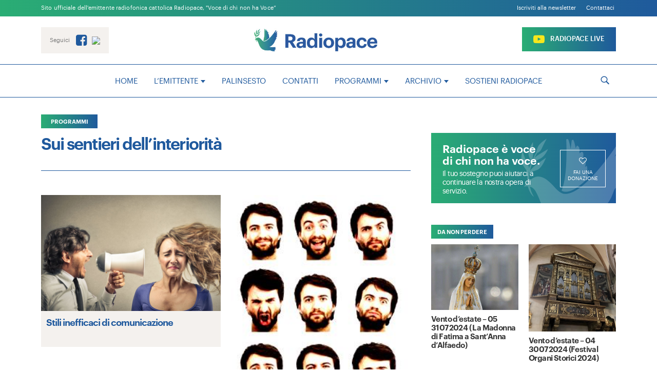

--- FILE ---
content_type: text/html; charset=UTF-8
request_url: https://www.radiopace.it/programmi/sui-sentieri-dellinteriorita/
body_size: 11853
content:
<!DOCTYPE html>
<!--[if lt IE 7]> <html lang="en" class="no-js ie6 oldie"> <![endif]-->
<!--[if IE 7]>        <html lang="en" class="no-js ie7 oldie"> <![endif]-->
<!--[if IE 8]>        <html lang="en" class="no-js ie8 oldie"> <![endif]-->
<!--[if gt IE 8]><!-->

<html class='no-js' lang="it-IT">
<!--<![endif]-->

<head>

    <!-- Global site tag (gtag.js) - Google Analytics -->
    <script async src="https://www.googletagmanager.com/gtag/js?id=G-P051PGFTSW"></script>
    <script>
        window.dataLayer = window.dataLayer || [];

        function gtag() {
            dataLayer.push(arguments);
        }
        gtag('js', new Date());

        gtag('config', 'G-P051PGFTSW');
    </script>

    <meta charset='utf-8' />
    <meta content='IE=edge,chrome=1' http-equiv='X-UA-Compatible' />
    <title>Sui sentieri dell’interiorità - Radiopace</title>
    <meta content='width=device-width, initial-scale=1.0' name='viewport' />

    <link rel="apple-touch-icon" sizes="57x57" href="/favicons/apple-icon-57x57.png">
    <link rel="apple-touch-icon" sizes="60x60" href="/favicons/apple-icon-60x60.png">
    <link rel="apple-touch-icon" sizes="72x72" href="/favicons/apple-icon-72x72.png">
    <link rel="apple-touch-icon" sizes="76x76" href="/favicons/apple-icon-76x76.png">
    <link rel="apple-touch-icon" sizes="114x114" href="/favicons/apple-icon-114x114.png">
    <link rel="apple-touch-icon" sizes="120x120" href="/favicons/apple-icon-120x120.png">
    <link rel="apple-touch-icon" sizes="144x144" href="/favicons/apple-icon-144x144.png">
    <link rel="apple-touch-icon" sizes="152x152" href="/favicons/apple-icon-152x152.png">
    <link rel="apple-touch-icon" sizes="180x180" href="/favicons/apple-icon-180x180.png">
    <link rel="icon" type="image/png" sizes="192x192" href="/favicons/android-icon-192x192.png">
    <link rel="icon" type="image/png" sizes="32x32" href="/favicons/favicon-32x32.png">
    <link rel="icon" type="image/png" sizes="96x96" href="/favicons/favicon-96x96.png">
    <link rel="icon" type="image/png" sizes="16x16" href="/favicons/favicon-16x16.png">
    <link rel="manifest" href="/favicons/manifest.json">
    <meta name="msapplication-TileColor" content="#ffffff">
    <meta name="msapplication-TileImage" content="/favicons/ms-icon-144x144.png">
    <meta name="theme-color" content="#ffffff">

    <meta name='robots' content='index, follow, max-image-preview:large, max-snippet:-1, max-video-preview:-1' />

	<!-- This site is optimized with the Yoast SEO plugin v22.0 - https://yoast.com/wordpress/plugins/seo/ -->
	<link rel="canonical" href="https://www.radiopace.it/programmi/sui-sentieri-dellinteriorita/" />
	<meta property="og:locale" content="it_IT" />
	<meta property="og:type" content="article" />
	<meta property="og:title" content="Sui sentieri dell’interiorità - Radiopace" />
	<meta property="og:url" content="https://www.radiopace.it/programmi/sui-sentieri-dellinteriorita/" />
	<meta property="og:site_name" content="Radiopace" />
	<meta name="twitter:card" content="summary_large_image" />
	<script type="application/ld+json" class="yoast-schema-graph">{"@context":"https://schema.org","@graph":[{"@type":"WebPage","@id":"https://www.radiopace.it/programmi/sui-sentieri-dellinteriorita/","url":"https://www.radiopace.it/programmi/sui-sentieri-dellinteriorita/","name":"Sui sentieri dell’interiorità - Radiopace","isPartOf":{"@id":"https://www.radiopace.it/#website"},"datePublished":"2018-09-18T19:01:08+00:00","dateModified":"2018-09-18T19:01:08+00:00","breadcrumb":{"@id":"https://www.radiopace.it/programmi/sui-sentieri-dellinteriorita/#breadcrumb"},"inLanguage":"it-IT","potentialAction":[{"@type":"ReadAction","target":["https://www.radiopace.it/programmi/sui-sentieri-dellinteriorita/"]}]},{"@type":"BreadcrumbList","@id":"https://www.radiopace.it/programmi/sui-sentieri-dellinteriorita/#breadcrumb","itemListElement":[{"@type":"ListItem","position":1,"name":"Home","item":"https://www.radiopace.it/"},{"@type":"ListItem","position":2,"name":"Programmi","item":"https://www.radiopace.it/programmi/"},{"@type":"ListItem","position":3,"name":"Sui sentieri dell’interiorità"}]},{"@type":"WebSite","@id":"https://www.radiopace.it/#website","url":"https://www.radiopace.it/","name":"Radiopace","description":"La radio di Telepace","potentialAction":[{"@type":"SearchAction","target":{"@type":"EntryPoint","urlTemplate":"https://www.radiopace.it/?s={search_term_string}"},"query-input":"required name=search_term_string"}],"inLanguage":"it-IT"}]}</script>
	<!-- / Yoast SEO plugin. -->


<link rel='dns-prefetch' href='//cdnjs.cloudflare.com' />
<link rel='dns-prefetch' href='//stackpath.bootstrapcdn.com' />
<link rel="alternate" title="oEmbed (JSON)" type="application/json+oembed" href="https://www.radiopace.it/wp-json/oembed/1.0/embed?url=https%3A%2F%2Fwww.radiopace.it%2Fprogrammi%2Fsui-sentieri-dellinteriorita%2F" />
<link rel="alternate" title="oEmbed (XML)" type="text/xml+oembed" href="https://www.radiopace.it/wp-json/oembed/1.0/embed?url=https%3A%2F%2Fwww.radiopace.it%2Fprogrammi%2Fsui-sentieri-dellinteriorita%2F&#038;format=xml" />
<style id='wp-img-auto-sizes-contain-inline-css' type='text/css'>
img:is([sizes=auto i],[sizes^="auto," i]){contain-intrinsic-size:3000px 1500px}
/*# sourceURL=wp-img-auto-sizes-contain-inline-css */
</style>
<link rel='stylesheet' id='scap.flashblock-css' href='https://www.radiopace.it/wp-content/plugins/compact-wp-audio-player/css/flashblock.css?ver=6.9' type='text/css' media='all' />
<link rel='stylesheet' id='scap.player-css' href='https://www.radiopace.it/wp-content/plugins/compact-wp-audio-player/css/player.css?ver=6.9' type='text/css' media='all' />
<style id='wp-emoji-styles-inline-css' type='text/css'>

	img.wp-smiley, img.emoji {
		display: inline !important;
		border: none !important;
		box-shadow: none !important;
		height: 1em !important;
		width: 1em !important;
		margin: 0 0.07em !important;
		vertical-align: -0.1em !important;
		background: none !important;
		padding: 0 !important;
	}
/*# sourceURL=wp-emoji-styles-inline-css */
</style>
<style id='wp-block-library-inline-css' type='text/css'>
:root{--wp-block-synced-color:#7a00df;--wp-block-synced-color--rgb:122,0,223;--wp-bound-block-color:var(--wp-block-synced-color);--wp-editor-canvas-background:#ddd;--wp-admin-theme-color:#007cba;--wp-admin-theme-color--rgb:0,124,186;--wp-admin-theme-color-darker-10:#006ba1;--wp-admin-theme-color-darker-10--rgb:0,107,160.5;--wp-admin-theme-color-darker-20:#005a87;--wp-admin-theme-color-darker-20--rgb:0,90,135;--wp-admin-border-width-focus:2px}@media (min-resolution:192dpi){:root{--wp-admin-border-width-focus:1.5px}}.wp-element-button{cursor:pointer}:root .has-very-light-gray-background-color{background-color:#eee}:root .has-very-dark-gray-background-color{background-color:#313131}:root .has-very-light-gray-color{color:#eee}:root .has-very-dark-gray-color{color:#313131}:root .has-vivid-green-cyan-to-vivid-cyan-blue-gradient-background{background:linear-gradient(135deg,#00d084,#0693e3)}:root .has-purple-crush-gradient-background{background:linear-gradient(135deg,#34e2e4,#4721fb 50%,#ab1dfe)}:root .has-hazy-dawn-gradient-background{background:linear-gradient(135deg,#faaca8,#dad0ec)}:root .has-subdued-olive-gradient-background{background:linear-gradient(135deg,#fafae1,#67a671)}:root .has-atomic-cream-gradient-background{background:linear-gradient(135deg,#fdd79a,#004a59)}:root .has-nightshade-gradient-background{background:linear-gradient(135deg,#330968,#31cdcf)}:root .has-midnight-gradient-background{background:linear-gradient(135deg,#020381,#2874fc)}:root{--wp--preset--font-size--normal:16px;--wp--preset--font-size--huge:42px}.has-regular-font-size{font-size:1em}.has-larger-font-size{font-size:2.625em}.has-normal-font-size{font-size:var(--wp--preset--font-size--normal)}.has-huge-font-size{font-size:var(--wp--preset--font-size--huge)}.has-text-align-center{text-align:center}.has-text-align-left{text-align:left}.has-text-align-right{text-align:right}.has-fit-text{white-space:nowrap!important}#end-resizable-editor-section{display:none}.aligncenter{clear:both}.items-justified-left{justify-content:flex-start}.items-justified-center{justify-content:center}.items-justified-right{justify-content:flex-end}.items-justified-space-between{justify-content:space-between}.screen-reader-text{border:0;clip-path:inset(50%);height:1px;margin:-1px;overflow:hidden;padding:0;position:absolute;width:1px;word-wrap:normal!important}.screen-reader-text:focus{background-color:#ddd;clip-path:none;color:#444;display:block;font-size:1em;height:auto;left:5px;line-height:normal;padding:15px 23px 14px;text-decoration:none;top:5px;width:auto;z-index:100000}html :where(.has-border-color){border-style:solid}html :where([style*=border-top-color]){border-top-style:solid}html :where([style*=border-right-color]){border-right-style:solid}html :where([style*=border-bottom-color]){border-bottom-style:solid}html :where([style*=border-left-color]){border-left-style:solid}html :where([style*=border-width]){border-style:solid}html :where([style*=border-top-width]){border-top-style:solid}html :where([style*=border-right-width]){border-right-style:solid}html :where([style*=border-bottom-width]){border-bottom-style:solid}html :where([style*=border-left-width]){border-left-style:solid}html :where(img[class*=wp-image-]){height:auto;max-width:100%}:where(figure){margin:0 0 1em}html :where(.is-position-sticky){--wp-admin--admin-bar--position-offset:var(--wp-admin--admin-bar--height,0px)}@media screen and (max-width:600px){html :where(.is-position-sticky){--wp-admin--admin-bar--position-offset:0px}}

/*# sourceURL=wp-block-library-inline-css */
</style><style id='global-styles-inline-css' type='text/css'>
:root{--wp--preset--aspect-ratio--square: 1;--wp--preset--aspect-ratio--4-3: 4/3;--wp--preset--aspect-ratio--3-4: 3/4;--wp--preset--aspect-ratio--3-2: 3/2;--wp--preset--aspect-ratio--2-3: 2/3;--wp--preset--aspect-ratio--16-9: 16/9;--wp--preset--aspect-ratio--9-16: 9/16;--wp--preset--color--black: #000000;--wp--preset--color--cyan-bluish-gray: #abb8c3;--wp--preset--color--white: #ffffff;--wp--preset--color--pale-pink: #f78da7;--wp--preset--color--vivid-red: #cf2e2e;--wp--preset--color--luminous-vivid-orange: #ff6900;--wp--preset--color--luminous-vivid-amber: #fcb900;--wp--preset--color--light-green-cyan: #7bdcb5;--wp--preset--color--vivid-green-cyan: #00d084;--wp--preset--color--pale-cyan-blue: #8ed1fc;--wp--preset--color--vivid-cyan-blue: #0693e3;--wp--preset--color--vivid-purple: #9b51e0;--wp--preset--gradient--vivid-cyan-blue-to-vivid-purple: linear-gradient(135deg,rgb(6,147,227) 0%,rgb(155,81,224) 100%);--wp--preset--gradient--light-green-cyan-to-vivid-green-cyan: linear-gradient(135deg,rgb(122,220,180) 0%,rgb(0,208,130) 100%);--wp--preset--gradient--luminous-vivid-amber-to-luminous-vivid-orange: linear-gradient(135deg,rgb(252,185,0) 0%,rgb(255,105,0) 100%);--wp--preset--gradient--luminous-vivid-orange-to-vivid-red: linear-gradient(135deg,rgb(255,105,0) 0%,rgb(207,46,46) 100%);--wp--preset--gradient--very-light-gray-to-cyan-bluish-gray: linear-gradient(135deg,rgb(238,238,238) 0%,rgb(169,184,195) 100%);--wp--preset--gradient--cool-to-warm-spectrum: linear-gradient(135deg,rgb(74,234,220) 0%,rgb(151,120,209) 20%,rgb(207,42,186) 40%,rgb(238,44,130) 60%,rgb(251,105,98) 80%,rgb(254,248,76) 100%);--wp--preset--gradient--blush-light-purple: linear-gradient(135deg,rgb(255,206,236) 0%,rgb(152,150,240) 100%);--wp--preset--gradient--blush-bordeaux: linear-gradient(135deg,rgb(254,205,165) 0%,rgb(254,45,45) 50%,rgb(107,0,62) 100%);--wp--preset--gradient--luminous-dusk: linear-gradient(135deg,rgb(255,203,112) 0%,rgb(199,81,192) 50%,rgb(65,88,208) 100%);--wp--preset--gradient--pale-ocean: linear-gradient(135deg,rgb(255,245,203) 0%,rgb(182,227,212) 50%,rgb(51,167,181) 100%);--wp--preset--gradient--electric-grass: linear-gradient(135deg,rgb(202,248,128) 0%,rgb(113,206,126) 100%);--wp--preset--gradient--midnight: linear-gradient(135deg,rgb(2,3,129) 0%,rgb(40,116,252) 100%);--wp--preset--font-size--small: 13px;--wp--preset--font-size--medium: 20px;--wp--preset--font-size--large: 36px;--wp--preset--font-size--x-large: 42px;--wp--preset--spacing--20: 0.44rem;--wp--preset--spacing--30: 0.67rem;--wp--preset--spacing--40: 1rem;--wp--preset--spacing--50: 1.5rem;--wp--preset--spacing--60: 2.25rem;--wp--preset--spacing--70: 3.38rem;--wp--preset--spacing--80: 5.06rem;--wp--preset--shadow--natural: 6px 6px 9px rgba(0, 0, 0, 0.2);--wp--preset--shadow--deep: 12px 12px 50px rgba(0, 0, 0, 0.4);--wp--preset--shadow--sharp: 6px 6px 0px rgba(0, 0, 0, 0.2);--wp--preset--shadow--outlined: 6px 6px 0px -3px rgb(255, 255, 255), 6px 6px rgb(0, 0, 0);--wp--preset--shadow--crisp: 6px 6px 0px rgb(0, 0, 0);}:where(.is-layout-flex){gap: 0.5em;}:where(.is-layout-grid){gap: 0.5em;}body .is-layout-flex{display: flex;}.is-layout-flex{flex-wrap: wrap;align-items: center;}.is-layout-flex > :is(*, div){margin: 0;}body .is-layout-grid{display: grid;}.is-layout-grid > :is(*, div){margin: 0;}:where(.wp-block-columns.is-layout-flex){gap: 2em;}:where(.wp-block-columns.is-layout-grid){gap: 2em;}:where(.wp-block-post-template.is-layout-flex){gap: 1.25em;}:where(.wp-block-post-template.is-layout-grid){gap: 1.25em;}.has-black-color{color: var(--wp--preset--color--black) !important;}.has-cyan-bluish-gray-color{color: var(--wp--preset--color--cyan-bluish-gray) !important;}.has-white-color{color: var(--wp--preset--color--white) !important;}.has-pale-pink-color{color: var(--wp--preset--color--pale-pink) !important;}.has-vivid-red-color{color: var(--wp--preset--color--vivid-red) !important;}.has-luminous-vivid-orange-color{color: var(--wp--preset--color--luminous-vivid-orange) !important;}.has-luminous-vivid-amber-color{color: var(--wp--preset--color--luminous-vivid-amber) !important;}.has-light-green-cyan-color{color: var(--wp--preset--color--light-green-cyan) !important;}.has-vivid-green-cyan-color{color: var(--wp--preset--color--vivid-green-cyan) !important;}.has-pale-cyan-blue-color{color: var(--wp--preset--color--pale-cyan-blue) !important;}.has-vivid-cyan-blue-color{color: var(--wp--preset--color--vivid-cyan-blue) !important;}.has-vivid-purple-color{color: var(--wp--preset--color--vivid-purple) !important;}.has-black-background-color{background-color: var(--wp--preset--color--black) !important;}.has-cyan-bluish-gray-background-color{background-color: var(--wp--preset--color--cyan-bluish-gray) !important;}.has-white-background-color{background-color: var(--wp--preset--color--white) !important;}.has-pale-pink-background-color{background-color: var(--wp--preset--color--pale-pink) !important;}.has-vivid-red-background-color{background-color: var(--wp--preset--color--vivid-red) !important;}.has-luminous-vivid-orange-background-color{background-color: var(--wp--preset--color--luminous-vivid-orange) !important;}.has-luminous-vivid-amber-background-color{background-color: var(--wp--preset--color--luminous-vivid-amber) !important;}.has-light-green-cyan-background-color{background-color: var(--wp--preset--color--light-green-cyan) !important;}.has-vivid-green-cyan-background-color{background-color: var(--wp--preset--color--vivid-green-cyan) !important;}.has-pale-cyan-blue-background-color{background-color: var(--wp--preset--color--pale-cyan-blue) !important;}.has-vivid-cyan-blue-background-color{background-color: var(--wp--preset--color--vivid-cyan-blue) !important;}.has-vivid-purple-background-color{background-color: var(--wp--preset--color--vivid-purple) !important;}.has-black-border-color{border-color: var(--wp--preset--color--black) !important;}.has-cyan-bluish-gray-border-color{border-color: var(--wp--preset--color--cyan-bluish-gray) !important;}.has-white-border-color{border-color: var(--wp--preset--color--white) !important;}.has-pale-pink-border-color{border-color: var(--wp--preset--color--pale-pink) !important;}.has-vivid-red-border-color{border-color: var(--wp--preset--color--vivid-red) !important;}.has-luminous-vivid-orange-border-color{border-color: var(--wp--preset--color--luminous-vivid-orange) !important;}.has-luminous-vivid-amber-border-color{border-color: var(--wp--preset--color--luminous-vivid-amber) !important;}.has-light-green-cyan-border-color{border-color: var(--wp--preset--color--light-green-cyan) !important;}.has-vivid-green-cyan-border-color{border-color: var(--wp--preset--color--vivid-green-cyan) !important;}.has-pale-cyan-blue-border-color{border-color: var(--wp--preset--color--pale-cyan-blue) !important;}.has-vivid-cyan-blue-border-color{border-color: var(--wp--preset--color--vivid-cyan-blue) !important;}.has-vivid-purple-border-color{border-color: var(--wp--preset--color--vivid-purple) !important;}.has-vivid-cyan-blue-to-vivid-purple-gradient-background{background: var(--wp--preset--gradient--vivid-cyan-blue-to-vivid-purple) !important;}.has-light-green-cyan-to-vivid-green-cyan-gradient-background{background: var(--wp--preset--gradient--light-green-cyan-to-vivid-green-cyan) !important;}.has-luminous-vivid-amber-to-luminous-vivid-orange-gradient-background{background: var(--wp--preset--gradient--luminous-vivid-amber-to-luminous-vivid-orange) !important;}.has-luminous-vivid-orange-to-vivid-red-gradient-background{background: var(--wp--preset--gradient--luminous-vivid-orange-to-vivid-red) !important;}.has-very-light-gray-to-cyan-bluish-gray-gradient-background{background: var(--wp--preset--gradient--very-light-gray-to-cyan-bluish-gray) !important;}.has-cool-to-warm-spectrum-gradient-background{background: var(--wp--preset--gradient--cool-to-warm-spectrum) !important;}.has-blush-light-purple-gradient-background{background: var(--wp--preset--gradient--blush-light-purple) !important;}.has-blush-bordeaux-gradient-background{background: var(--wp--preset--gradient--blush-bordeaux) !important;}.has-luminous-dusk-gradient-background{background: var(--wp--preset--gradient--luminous-dusk) !important;}.has-pale-ocean-gradient-background{background: var(--wp--preset--gradient--pale-ocean) !important;}.has-electric-grass-gradient-background{background: var(--wp--preset--gradient--electric-grass) !important;}.has-midnight-gradient-background{background: var(--wp--preset--gradient--midnight) !important;}.has-small-font-size{font-size: var(--wp--preset--font-size--small) !important;}.has-medium-font-size{font-size: var(--wp--preset--font-size--medium) !important;}.has-large-font-size{font-size: var(--wp--preset--font-size--large) !important;}.has-x-large-font-size{font-size: var(--wp--preset--font-size--x-large) !important;}
/*# sourceURL=global-styles-inline-css */
</style>

<style id='classic-theme-styles-inline-css' type='text/css'>
/*! This file is auto-generated */
.wp-block-button__link{color:#fff;background-color:#32373c;border-radius:9999px;box-shadow:none;text-decoration:none;padding:calc(.667em + 2px) calc(1.333em + 2px);font-size:1.125em}.wp-block-file__button{background:#32373c;color:#fff;text-decoration:none}
/*# sourceURL=/wp-includes/css/classic-themes.min.css */
</style>
<link rel='stylesheet' id='contact-form-7-css' href='https://www.radiopace.it/wp-content/plugins/contact-form-7/includes/css/styles.css?ver=5.8.7' type='text/css' media='all' />
<link rel='stylesheet' id='bootstrap-styles-css' href='https://www.radiopace.it/wp-content/themes/telepace/css/bootstrap.css?ver=6.9' type='text/css' media='all' />
<link rel='stylesheet' id='datepicker-css' href='https://www.radiopace.it/wp-content/themes/telepace/css/datepicker.min.css?ver=1.1' type='text/css' media='all' />
<link rel='stylesheet' id='main-styles-css' href='https://www.radiopace.it/wp-content/themes/telepace/style.css?ver=2046947940' type='text/css' media='all' />
<script type="text/javascript" src="https://www.radiopace.it/wp-content/plugins/compact-wp-audio-player/js/soundmanager2-nodebug-jsmin.js?ver=6.9" id="scap.soundmanager2-js"></script>
<script type="text/javascript" src="https://www.radiopace.it/wp-content/themes/telepace/js/jquery-3.2.1.min.js?ver=6.9" id="jquery-js"></script>
<link rel="https://api.w.org/" href="https://www.radiopace.it/wp-json/" /><link rel="EditURI" type="application/rsd+xml" title="RSD" href="https://www.radiopace.it/xmlrpc.php?rsd" />

<link rel='shortlink' href='https://www.radiopace.it/?p=24532' />




</head>

<body class="wp-singular programma-template-default single single-programma postid-24532 wp-theme-telepace">

    <div id="wrapper">
        
        <header id="header">
            <div class="topbar">
                <div class="container">
                    <span class="text">Sito ufficiale dell'emittente radiofonica cattolica Radiopace, "Voce di chi non ha Voce”</span>
                    <ul id="menu-menu-header" class="topnav"><li id="menu-item-25494" class="menu-item menu-item-type-custom menu-item-object-custom menu-item-25494"><a href="https://www.telepace.it/iscrizione-newsletter/">Iscriviti alla newsletter</a></li>
<li id="menu-item-25495" class="menu-item menu-item-type-custom menu-item-object-custom menu-item-25495"><a href="https://www.radiopace.it/contatti/">Contattaci</a></li>
</ul>                </div>
            </div>
            <div class="header-content container">
                <div class="holder">
                    <!-- social area -->
                    <div class="social-holder">
                        <span>Seguici</span>
                        <ul class="social-networks">
                            <li><a target="_blank" href="https://www.facebook.com/radiopaceverona"><i class="icon-facebook-square"></i></a></li>
                            <li><a target="_blank" href="https://www.instagram.com/radiopace/"><img src="https://www.instagram.com/static/images/ico/apple-touch-icon-76x76-precomposed.png/666282be8229.png" style="max-width: 22px;border-radius: 4px;"></a></li>
                        </ul>
                    </div>
                    <!-- logo of the page -->
                    <div class="logo style01">
                        <a href="https://www.radiopace.it">
                            <img src="https://www.radiopace.it/wp-content/themes/telepace/images/logo-6.jpg" alt="Telepace">
                        </a>
                    </div>
                    <a href="#" class="nav-opener"></a>
                    <a href="/diretta/" class="btn btn-secondary"><i class="icon-youtube"></i> RADIOPACE LIVE</a>
                </div>
                <div class="holder-mobile">
                    <!-- social area -->
                    <!-- <div class="social-holder">
                        <span>Seguici</span>
                        <ul class="social-networks">
                            <li><a target="_blank" href=""><i class="icon-facebook-square"></i></a></li>
                            <li><a target="_blank" href=""><i class="icon-twitter-square"></i></a></li>
                            <li><a target="_blank" href=""><i class="icon-youtube-square"></i></a></li>
                        </ul>
                    </div> -->
                    <!-- logo of the page -->
                    <!-- <div class="logo style01">
                        <a href="https://www.radiopace.it">
                            <img src="https://www.radiopace.it/wp-content/themes/telepace/images/logo.jpg" alt="Telepace">
                        </a>
                    </div> -->
                    <!-- <a href="#" class="nav-opener"></a> -->
                    <a href="/diretta/" class="btn btn-secondary-mobile"><i class="icon-youtube"></i> RADIOPACE LIVE</a>
                </div>
                <div class="menu-wrap">
                    <div class="menu">
                        <div class="search-box">
                            <a href="#" class="search-opener"><i class="icon-search"></i></a>
                            <div class="slide">
                                <div class="search-holder">
                                    <form role="search" method="get" id="searchform" action="https://www.radiopace.it/" class="form-group">
                                        <input type="text" value="" name="s" id="s" class="form-control" />
                                        <button type="submit"><i class="icon-search"></i></button>
                                    </form>
                                </div>
                            </div>
                        </div>
                        <!-- navigation of the page -->
                        <nav id="nav">
                            <ul id="menu-menu" class="menu-list"><li id="menu-item-26654" class="menu-item menu-item-type-custom menu-item-object-custom menu-item-26654"><a href="/">Home</a></li>
<li id="menu-item-26655" class="menu-item menu-item-type-custom menu-item-object-custom menu-item-has-children menu-item-26655 dropdown"><a href="#" role="button" data-toggle="dropdown" aria-haspopup="1">L&#8217;emittente</a><div class='dropdown-menu'><ul class='dropdown-list'>
	<li id="menu-item-26656" class="menu-item menu-item-type-custom menu-item-object-custom menu-item-26656"><a href="https://www.radiopace.it/dove-siamo/">Dove siamo</a></li>
	<li id="menu-item-26657" class="menu-item menu-item-type-custom menu-item-object-custom menu-item-26657"><a href="https://www.radiopace.it/la-storia/">La storia</a></li>
	<li id="menu-item-26668" class="menu-item menu-item-type-custom menu-item-object-custom menu-item-26668"><a href="https://www.radiopace.it/diretta/">Radiopace Live</a></li>
</ul></div>
</li>
<li id="menu-item-26680" class="menu-item menu-item-type-custom menu-item-object-custom menu-item-26680"><a href="https://www.radiopace.it/palinsesto/">Palinsesto</a></li>
<li id="menu-item-28342" class="menu-item menu-item-type-post_type menu-item-object-page menu-item-28342"><a href="https://www.radiopace.it/contatti/">Contatti</a></li>
<li id="menu-item-26660" class="menu-item menu-item-type-custom menu-item-object-custom menu-item-has-children menu-item-26660 dropdown"><a href="#" role="button" data-toggle="dropdown" aria-haspopup="1">Programmi</a><div class='dropdown-menu'><ul class='dropdown-list'>
	<li id="menu-item-27087" class="menu-item menu-item-type-custom menu-item-object-custom menu-item-27087"><a href="https://www.radiopace.it/?post_type=programma&#038;p=27086&#038;preview=true">L&#8217;intervista</a></li>
	<li id="menu-item-28241" class="menu-item menu-item-type-custom menu-item-object-custom menu-item-28241"><a href="https://www.radiopace.it/programmi/mi-riscatto-storie-dal-carcere-sullinclusione-sociale-con-lavoro-e-formazione/">Mi Riscatto</a></li>
	<li id="menu-item-28539" class="menu-item menu-item-type-custom menu-item-object-custom menu-item-28539"><a href="https://www.radiopace.it/programmi/meeting-per-lamicizia-fra-i-popoli-2023/">Meeting per l&#8217;amicizia fra i popoli 2023</a></li>
	<li id="menu-item-28480" class="menu-item menu-item-type-custom menu-item-object-custom menu-item-28480"><a href="https://www.radiopace.it/programmi/gmg-lisbona-2023/">Gmg Lisbona 2023</a></li>
	<li id="menu-item-29045" class="menu-item menu-item-type-custom menu-item-object-custom menu-item-29045"><a href="https://www.radiopace.it/programmi/pagine-aperte-filo-diretto-tra-la-gente/">Pagine Aperte</a></li>
	<li id="menu-item-27875" class="menu-item menu-item-type-custom menu-item-object-custom menu-item-27875"><a href="https://www.radiopace.it/?post_type=programma&#038;p=27874&#038;preview=true">Parliamone con Mons.Bruno Fasani</a></li>
	<li id="menu-item-28850" class="menu-item menu-item-type-custom menu-item-object-custom menu-item-28850"><a href="https://www.radiopace.it/programmi/toniolo-incontri-di-intrapresa-2023-2024/">Toniolo &#8211; Incontri di Intraprèsa 2023 &#8211; 2024</a></li>
	<li id="menu-item-28366" class="menu-item menu-item-type-custom menu-item-object-custom menu-item-28366"><a href="https://www.radiopace.it/programmi/vento-destate-dal-lunedi-al-venerdi/">Vento d&#8217;estate</a></li>
</ul></div>
</li>
<li id="menu-item-26669" class="menu-item menu-item-type-custom menu-item-object-custom menu-item-has-children menu-item-26669 dropdown"><a href="#" role="button" data-toggle="dropdown" aria-haspopup="1">Archivio</a><div class='dropdown-menu'><ul class='dropdown-list'>
	<li id="menu-item-26670" class="menu-item menu-item-type-post_type menu-item-object-programma menu-item-26670"><a href="https://www.radiopace.it/programmi/aquilone/">Aquilone</a></li>
	<li id="menu-item-27523" class="menu-item menu-item-type-custom menu-item-object-custom menu-item-27523"><a href="https://www.radiopace.it/programmi/convivo-ma-combatto/">Convivo ma Combatto</a></li>
	<li id="menu-item-27089" class="menu-item menu-item-type-custom menu-item-object-custom menu-item-27089"><a href="https://www.radiopace.it/programmi/custodire-ogni-vita/">Custodire ogni vita</a></li>
	<li id="menu-item-26671" class="menu-item menu-item-type-post_type menu-item-object-programma menu-item-26671"><a href="https://www.radiopace.it/programmi/dalla-piramide-al-cerchio/">Dalla Piramide al Cerchio</a></li>
	<li id="menu-item-26661" class="menu-item menu-item-type-post_type menu-item-object-programma menu-item-26661"><a href="https://www.radiopace.it/programmi/di-buon-mattino/">Di buon mattino</a></li>
	<li id="menu-item-26672" class="menu-item menu-item-type-post_type menu-item-object-programma menu-item-26672"><a href="https://www.radiopace.it/programmi/di-che-musica-sei/">Di che musica sei</a></li>
	<li id="menu-item-26673" class="menu-item menu-item-type-post_type menu-item-object-programma menu-item-26673"><a href="https://www.radiopace.it/programmi/e-lui/">E’ Lui</a></li>
	<li id="menu-item-27304" class="menu-item menu-item-type-custom menu-item-object-custom menu-item-27304"><a href="https://www.radiopace.it/?post_type=programma&#038;p=27303&#038;preview=true">Echi dell&#8217;Anima</a></li>
	<li id="menu-item-26674" class="menu-item menu-item-type-post_type menu-item-object-programma menu-item-26674"><a href="https://www.radiopace.it/programmi/il-bene-possibile/">Il Bene Possibile</a></li>
	<li id="menu-item-27109" class="menu-item menu-item-type-custom menu-item-object-custom menu-item-27109"><a href="https://www.radiopace.it/programmi/il-mattino-di-radiopace/">Il mattino di Radiopace</a></li>
	<li id="menu-item-26675" class="menu-item menu-item-type-post_type menu-item-object-programma menu-item-26675"><a href="https://www.radiopace.it/programmi/in-vetrina/">In vetrina</a></li>
	<li id="menu-item-26676" class="menu-item menu-item-type-post_type menu-item-object-programma menu-item-26676"><a href="https://www.radiopace.it/programmi/laboratorio/">Laboratorio</a></li>
	<li id="menu-item-26663" class="menu-item menu-item-type-post_type menu-item-object-programma menu-item-26663"><a href="https://www.radiopace.it/programmi/persone-e-avvenimenti/">Persone e Avvenimenti</a></li>
	<li id="menu-item-27990" class="menu-item menu-item-type-custom menu-item-object-custom menu-item-27990"><a href="https://www.radiopace.it/wp-admin/post.php?post=27989&#038;action=edit">Radiopace con Voi</a></li>
	<li id="menu-item-26666" class="menu-item menu-item-type-post_type menu-item-object-programma menu-item-26666"><a href="https://www.radiopace.it/programmi/speciali/">Speciali</a></li>
	<li id="menu-item-26677" class="menu-item menu-item-type-post_type menu-item-object-programma menu-item-26677"><a href="https://www.radiopace.it/programmi/tutti-in-radio/">Tutti in Radio</a></li>
	<li id="menu-item-26678" class="menu-item menu-item-type-post_type menu-item-object-programma menu-item-26678"><a href="https://www.radiopace.it/programmi/un-libro-per-te/">Un libro per te</a></li>
</ul></div>
</li>
<li id="menu-item-26679" class="menu-item menu-item-type-custom menu-item-object-custom menu-item-26679"><a href="https://www.telepace.it/24480-2/">Sostieni Radiopace</a></li>
</ul>                        </nav>
                        <!--
                        <div class="secondary-nav">
                            <a href="#" role="button" data-toggle="dropdown" aria-haspopup="true" aria-expanded="false" class="menu-opener"></a>
                            <div class="dropdown-menu">
                                <ul id="menu-menu-secondario" class=""><li id="menu-item-25492" class="menu-item menu-item-type-custom menu-item-object-custom menu-item-25492"><a href="#">Item 1</a></li>
<li id="menu-item-25551" class="menu-item menu-item-type-custom menu-item-object-custom menu-item-25551"><a href="#">Item 1</a></li>
<li id="menu-item-25493" class="menu-item menu-item-type-custom menu-item-object-custom menu-item-25493"><a href="#">Item 2</a></li>
<li id="menu-item-25552" class="menu-item menu-item-type-custom menu-item-object-custom menu-item-25552"><a href="#">Item 2</a></li>
</ul>                            </div>
                        </div>
                        -->
                    </div>
                </div>
            </div>
        </header>

                
        
        

<main id="main">
    <div class="container">
        <div class="row">
            <div class="col-lg-8">
                <!-- content of the page -->
                <div id="content">
                    <!-- category detail -->

                    <article class="category-detail">
                        <div class="category-head">
                            <a href="https://www.radiopace.it/programmi/"><strong class="section-heading">PROGRAMMI</strong></a>
                            <h1>Sui sentieri dell’interiorità</h1>
                                                    </div>
                                            </article>
                    <!-- news area -->
                    <section class="news-area">
                        <div class="row" id="items-list">

                            
                                
                                    <div class="col-sm-6">
    <article class="post-box">
        <a href="https://www.radiopace.it/puntate/stili-inefficaci-di-comunicazione/" class="image-holder">
                            <img width="574" height="370" src="https://www.radiopace.it/wp-content/uploads/2017/07/comunicare_efficacemente.jpg" class="attachment-programma-thumb size-programma-thumb wp-post-image" alt="" decoding="async" loading="lazy" srcset="https://www.radiopace.it/wp-content/uploads/2017/07/comunicare_efficacemente.jpg 704w, https://www.radiopace.it/wp-content/uploads/2017/07/comunicare_efficacemente-300x193.jpg 300w" sizes="auto, (max-width: 574px) 100vw, 574px" />                        <div class="description">
                <h2>Stili inefficaci di comunicazione</h2>
                                <i class="next"></i>
            </div>
        </a>
    </article>
</div>

                                
                                    <div class="col-sm-6">
    <article class="post-box">
        <a href="https://www.radiopace.it/puntate/la-comunicazione-verbale-o-para-verbale-sui-sentieri-dellinteriorita-07/" class="image-holder">
                            <img width="245" height="300" src="https://www.radiopace.it/wp-content/uploads/2017/07/comunicazione-paraverbale.jpg" class="attachment-programma-thumb size-programma-thumb wp-post-image" alt="" decoding="async" loading="lazy" />                        <div class="description">
                <h2>La comunicazione verbale o para-verbale &#8211; Sui sentieri dell&#8217;interiorità &#8211; 07</h2>
                                <i class="next"></i>
            </div>
        </a>
    </article>
</div>

                                
                                    <div class="col-sm-6">
    <article class="post-box">
        <a href="https://www.radiopace.it/puntate/necessita-di-comunicare-sui-sentieri-dellinteriorita/" class="image-holder">
                            <img width="540" height="272" src="https://www.radiopace.it/wp-content/uploads/2017/07/necessita-di-comunicare.jpg" class="attachment-programma-thumb size-programma-thumb wp-post-image" alt="" decoding="async" loading="lazy" srcset="https://www.radiopace.it/wp-content/uploads/2017/07/necessita-di-comunicare.jpg 540w, https://www.radiopace.it/wp-content/uploads/2017/07/necessita-di-comunicare-300x151.jpg 300w" sizes="auto, (max-width: 540px) 100vw, 540px" />                        <div class="description">
                <h2>Necessità di comunicare &#8211; Sui sentieri dell&#8217;interiorità</h2>
                                <i class="next"></i>
            </div>
        </a>
    </article>
</div>

                                
                                    <div class="col-sm-6">
    <article class="post-box">
        <a href="https://www.radiopace.it/puntate/ascolto-empatico-e-attivo-sui-sentieri-dellinteriorita-05/" class="image-holder">
                            <img width="460" height="307" src="https://www.radiopace.it/wp-content/uploads/2017/07/comunicazione-empatica.jpg" class="attachment-programma-thumb size-programma-thumb wp-post-image" alt="" decoding="async" loading="lazy" srcset="https://www.radiopace.it/wp-content/uploads/2017/07/comunicazione-empatica.jpg 460w, https://www.radiopace.it/wp-content/uploads/2017/07/comunicazione-empatica-300x200.jpg 300w" sizes="auto, (max-width: 460px) 100vw, 460px" />                        <div class="description">
                <h2>Ascolto empatico e attivo &#8211; Sui sentieri dell&#8217;interiorità &#8211; 5</h2>
                                <i class="next"></i>
            </div>
        </a>
    </article>
</div>

                                
                                    <div class="col-sm-6">
    <article class="post-box">
        <a href="https://www.radiopace.it/puntate/comunicazione-verbale-e-non-sui-sentieri-dellinteriorita-4/" class="image-holder">
                            <img width="360" height="270" src="https://www.radiopace.it/wp-content/uploads/2017/06/comunicazione-non-verbale.jpg" class="attachment-programma-thumb size-programma-thumb wp-post-image" alt="" decoding="async" loading="lazy" srcset="https://www.radiopace.it/wp-content/uploads/2017/06/comunicazione-non-verbale.jpg 360w, https://www.radiopace.it/wp-content/uploads/2017/06/comunicazione-non-verbale-300x225.jpg 300w" sizes="auto, (max-width: 360px) 100vw, 360px" />                        <div class="description">
                <h2>Comunicazione verbale e non &#8211; Sui sentieri dell&#8217;interiorità &#8211; 4</h2>
                                <i class="next"></i>
            </div>
        </a>
    </article>
</div>

                                
                                    <div class="col-sm-6">
    <article class="post-box">
        <a href="https://www.radiopace.it/puntate/sui-sentieri-dellinteriorita-03/" class="image-holder">
                            <img width="565" height="370" src="https://www.radiopace.it/wp-content/uploads/2017/06/comunicazione3.png" class="attachment-programma-thumb size-programma-thumb wp-post-image" alt="" decoding="async" loading="lazy" srcset="https://www.radiopace.it/wp-content/uploads/2017/06/comunicazione3.png 711w, https://www.radiopace.it/wp-content/uploads/2017/06/comunicazione3-300x197.png 300w" sizes="auto, (max-width: 565px) 100vw, 565px" />                        <div class="description">
                <h2>Modello comunicativo circolare &#8211; Sui sentieri dell&#8217;interiorità &#8211; 3</h2>
                                <i class="next"></i>
            </div>
        </a>
    </article>
</div>

                                
                                    <div class="col-sm-6">
    <article class="post-box">
        <a href="https://www.radiopace.it/puntate/sui-sentieri-dellinteriorita-02/" class="image-holder">
                            <img width="553" height="370" src="https://www.radiopace.it/wp-content/uploads/2017/06/sui-sentieri-2.jpg" class="attachment-programma-thumb size-programma-thumb wp-post-image" alt="" decoding="async" loading="lazy" srcset="https://www.radiopace.it/wp-content/uploads/2017/06/sui-sentieri-2.jpg 580w, https://www.radiopace.it/wp-content/uploads/2017/06/sui-sentieri-2-300x201.jpg 300w" sizes="auto, (max-width: 553px) 100vw, 553px" />                        <div class="description">
                <h2>Necessità di comunicare &#8211; Sui sentieri dell&#8217;interiorità &#8211; 2</h2>
                                <i class="next"></i>
            </div>
        </a>
    </article>
</div>

                                
                                    <div class="col-sm-6">
    <article class="post-box">
        <a href="https://www.radiopace.it/puntate/sui-sentieri-dellinteriorita-01/" class="image-holder">
                            <img width="493" height="370" src="https://www.radiopace.it/wp-content/uploads/2017/06/sentieroincampagna-vi.jpg" class="attachment-programma-thumb size-programma-thumb wp-post-image" alt="" decoding="async" loading="lazy" srcset="https://www.radiopace.it/wp-content/uploads/2017/06/sentieroincampagna-vi.jpg 500w, https://www.radiopace.it/wp-content/uploads/2017/06/sentieroincampagna-vi-300x225.jpg 300w" sizes="auto, (max-width: 493px) 100vw, 493px" />                        <div class="description">
                <h2>Introduzione &#8211; Sui sentieri dell&#8217;interiorità &#8211; 1</h2>
                                <i class="next"></i>
            </div>
        </a>
    </article>
</div>

                                
                            
                        </div>

                                                <div class="row">
                            <div class="load-more">
                                <a href="https://www.radiopace.it/programmi/sui-sentieri-dellinteriorita/puntate/2/" id="next-page-link">
                                    <i class="icon-refresh"></i>
                                    <span class="text">CARICA ALTRE PUNTATE</span>
                                </a>
                            </div>
                        </div>
                        
                    </section>

                    
                    <div class="post-share">
                        <span class="text">Condividi questo contenuto</span>
                        <!-- Go to www.addthis.com/dashboard to customize your tools --> 
                        <div class="addthis_inline_share_toolbox"></div> 
                    </div>

                </div>
            </div>
            <div class="col-lg-4">
                <aside id="sidebar">

                                                    <div class="sidebar-block style01">
            <h2>Radiopace è voce di chi non ha voce.</h2>
            <p>Il tuo sostegno puoi aiutarci a continuare la nostra opera di servizio.</p>

            <!-- Begin PayPal Donations by https://www.tipsandtricks-hq.com/paypal-donations-widgets-plugin -->

            <form action="https://www.paypal.com/cgi-bin/webscr" method="post" target="_blank">
                <div class="paypal-donations">
                    <input type="hidden" name="cmd" value="_donations" />
                    <input type="hidden" name="bn" value="TipsandTricks_SP" />
                    <input type="hidden" name="business" value="telepaceverona@gmail.com" />
                    <input type="hidden" name="rm" value="0" />
                    <input type="hidden" name="currency_code" value="EUR" />

                    <button type="submit" class="btn btn-primary"><i class="icon-heart-o"></i> FAI UNA DONAZIONE</button>
                </div>
            </form>
            <!-- End PayPal Donations -->
        </div>
                <div class="featured-post">
            <strong class="section-heading">Da non perdere</strong>
            <div class="row">
                <div class="col-6 col-lg-6 col-md-4">
    <a href="https://www.radiopace.it/puntate/vento-destate-05-31072024-la-madonna-di-fatima-a-santanna-dalfaedo/" class="post-box">
        <div class="video">
            <img width="1024" height="768" src="https://www.radiopace.it/wp-content/uploads/2024/08/generico-aprile-2024-258058.large_.jpg" class="attachment-post-thumbnail size-post-thumbnail wp-post-image" alt="" decoding="async" fetchpriority="high" srcset="https://www.radiopace.it/wp-content/uploads/2024/08/generico-aprile-2024-258058.large_.jpg 1024w, https://www.radiopace.it/wp-content/uploads/2024/08/generico-aprile-2024-258058.large_-300x225.jpg 300w, https://www.radiopace.it/wp-content/uploads/2024/08/generico-aprile-2024-258058.large_-768x576.jpg 768w, https://www.radiopace.it/wp-content/uploads/2024/08/generico-aprile-2024-258058.large_-1000x750.jpg 1000w" sizes="(max-width: 1024px) 100vw, 1024px" />            <span class="ico-play"></span>
        </div>
        <h3>Vento d&#8217;estate &#8211; 05 31072024 ( La Madonna di Fatima a Sant&#8217;Anna d&#8217;Alfaedo)</h3>
    </a>
</div>
<div class="col-6 col-lg-6 col-md-4">
    <a href="https://www.radiopace.it/puntate/vento-destate-04-30072024-festival-organi-storici-2024/" class="post-box">
        <div class="video">
            <img width="2500" height="2500" src="https://www.radiopace.it/wp-content/uploads/2024/07/festival-organini-storici.jpg" class="attachment-post-thumbnail size-post-thumbnail wp-post-image" alt="" decoding="async" srcset="https://www.radiopace.it/wp-content/uploads/2024/07/festival-organini-storici.jpg 2500w, https://www.radiopace.it/wp-content/uploads/2024/07/festival-organini-storici-300x300.jpg 300w, https://www.radiopace.it/wp-content/uploads/2024/07/festival-organini-storici-1024x1024.jpg 1024w, https://www.radiopace.it/wp-content/uploads/2024/07/festival-organini-storici-150x150.jpg 150w, https://www.radiopace.it/wp-content/uploads/2024/07/festival-organini-storici-768x768.jpg 768w, https://www.radiopace.it/wp-content/uploads/2024/07/festival-organini-storici-1536x1536.jpg 1536w, https://www.radiopace.it/wp-content/uploads/2024/07/festival-organini-storici-2048x2048.jpg 2048w, https://www.radiopace.it/wp-content/uploads/2024/07/festival-organini-storici-1000x1000.jpg 1000w" sizes="(max-width: 2500px) 100vw, 2500px" />            <span class="ico-play"></span>
        </div>
        <h3>Vento d&#8217;estate &#8211; 04 30072024 (Festival Organi Storici 2024)</h3>
    </a>
</div>
<div class="col-6 col-lg-6 col-md-4">
    <a href="https://www.radiopace.it/puntate/vento-destate-04-26072024-il-pazzo-della-stanza-1218/" class="post-box">
        <div class="video">
            <img width="1600" height="1059" src="https://www.radiopace.it/wp-content/uploads/2024/07/gad-renato-simoni.jpg" class="attachment-post-thumbnail size-post-thumbnail wp-post-image" alt="" decoding="async" srcset="https://www.radiopace.it/wp-content/uploads/2024/07/gad-renato-simoni.jpg 1600w, https://www.radiopace.it/wp-content/uploads/2024/07/gad-renato-simoni-300x199.jpg 300w, https://www.radiopace.it/wp-content/uploads/2024/07/gad-renato-simoni-1024x678.jpg 1024w, https://www.radiopace.it/wp-content/uploads/2024/07/gad-renato-simoni-768x508.jpg 768w, https://www.radiopace.it/wp-content/uploads/2024/07/gad-renato-simoni-1536x1017.jpg 1536w, https://www.radiopace.it/wp-content/uploads/2024/07/gad-renato-simoni-1000x662.jpg 1000w" sizes="(max-width: 1600px) 100vw, 1600px" />            <span class="ico-play"></span>
        </div>
        <h3>Vento d&#8217;estate &#8211; 03 26072024 ( Il pazzo della stanza 1218)</h3>
    </a>
</div>
<div class="col-6 col-lg-6 col-md-4">
    <a href="https://www.radiopace.it/puntate/vento-destate-02-puntata-24072024-estate-giovani/" class="post-box">
        <div class="video">
            <img width="900" height="550" src="https://www.radiopace.it/wp-content/uploads/2024/07/don-matteo-malosto-orizzontale-696x522-1.jpg" class="attachment-post-thumbnail size-post-thumbnail wp-post-image" alt="" decoding="async" loading="lazy" srcset="https://www.radiopace.it/wp-content/uploads/2024/07/don-matteo-malosto-orizzontale-696x522-1.jpg 900w, https://www.radiopace.it/wp-content/uploads/2024/07/don-matteo-malosto-orizzontale-696x522-1-300x183.jpg 300w, https://www.radiopace.it/wp-content/uploads/2024/07/don-matteo-malosto-orizzontale-696x522-1-768x469.jpg 768w" sizes="auto, (max-width: 900px) 100vw, 900px" />            <span class="ico-play"></span>
        </div>
        <h3>Vento d&#8217;estate &#8211; 02 puntata 24072024  ( Estate giovani)</h3>
    </a>
</div>
            </div>
        </div>
                <div class="links-block">
            <a href="https://telepace.it/" class="btn btn-secondary"><i class="icon-bird"></i> <strong>Telepace</strong></a>
            <!-- <a href="/roma" class="btn btn-secondary"><i class="icon-bird"></i> <strong>Telepace</strong> Roma</a> -->
                        <!-- <a href="https://radiopace.telepace.it" class="btn btn-secondary"><i class="icon-bird"></i> <strong>Radiopace</strong></a> -->
        </div>

                    
                </aside>
            </div>
        </div>
    </div>
</main>

<!-- tagline -->
<div class="topbar tagline">
            
            <div class="container">
                <div class="row justify-content-between">
                    <div class="col-sm-12 col-md-4">
                        <h2>FREQUENZE PER ASCOLTARE RADIOPACE</h2>
                    </div>
                    <div class="col-sm-12 col-md-4">
                        <p>VERONA CITTÀ <b>92.3</b><br>VERONA PROVINCIA <b>90.3</b><br>MANTOVA CITTÀ <b>90.3</b></p>
                    </div>
                    <div class="col-sm-12 col-md-4">
                        <p>LAGO DI GARDA <b>90.5</b><br>VAL D'ADIGE E ROVERETO <b>92.5</b><br>VERONA EST, VALPANTENA <b>94.7</b></p>
                    </div>
                </div>
            </div>
        </div>

<div class="tagline">
    <div class="container">
        <strong class="text">Ti aggiorneremo ogni mese con le nostre iniziative, seguici! </strong>
        <a href="/iscrizione-newsletter/" class="btn btn-primary"> <i class="icon-new-email"></i> ISCRIVITI ALLA NEWSLETTER</a>
    </div>
</div>
<!-- footer of the page -->
<footer id="footer">
    <div class="container">
        <div class="row justify-content-between">
            <div class="col-sm-8">
                <div class="info">
                    <strong class="title">Fondazione Artigiani della Pace<br><br>Radiopace<br></strong>
                    <address>Via Ragazzi della Pace, 1 - Sant'Anna d'Alfaedo, Loc. Cerna (VR) - Registrazione Tribunale Civile e penale di Verona al n. 397 Direttore Responsabile don Luca Passarini</address>
                    <p><a style="text-decoration:underline;" href="https://www.radiopace.it/comunicazione-legge-4-agosto-2017-associazione-per-lannuncio-cristiano-della-pace-radio-pace/">Comunicazione Legge 4 Agosto 2017</a></p>
                </div>
                <!-- <div class="info">
                    <strong class="title">RADIOPACE - Associazione per l'Annuncio Cristiano della Pace</strong>
                    <address>Via Ragazzi della Pace, 1 - Sant'Anna d'Alfaedo, Loc. Cerna (VR) - Registrazione Tribunale Civile e penale di Verona al n. 957 Direttore Responsabile don Luca Passarini</address>
                    <p><a style="text-decoration:underline;" href="https://www.telepace.it/radiopace/comunicazione-legge-4-agosto-2017-associazione-per-lannuncio-cristiano-della-pace-radio-pace/">Comunicazione Legge 4 Agosto 2017</a></p>
                </div> -->
            </div>
            <div class="col-sm-4 footer-info">
                <!-- social networks -->
                <div class="social-holder">
                    <span>Seguici</span>
                    <ul class="social-networks">
                        <li><a target="_blank" href="https://www.facebook.com/radiopaceverona"><i class="icon-facebook-square"></i></a></li>
                        <li><a target="_blank" href="https://www.instagram.com/radiopace/"><img src="https://www.instagram.com/static/images/ico/apple-touch-icon-76x76-precomposed.png/666282be8229.png" style="max-width: 22px;border-radius: 4px;"></a></li>
                    </ul>
                </div>
                <!-- footer nav -->
                <nav class="footer-nav">
                    <ul>
                        <li><a href="https://www.iubenda.com/privacy-policy/746604" target="_blank">Privacy Policy</a></li>
                        <li><a href="https://www.radiopace.it/note-legali">Note Legali</a></li>
                        <li><a href="#">Credits</a></li>
                    </ul>
                </nav>
            </div>
        </div>
    </div>
</footer>

</div> <!-- #wrapper -->

<!-- wp_foot -->
<script type="speculationrules">
{"prefetch":[{"source":"document","where":{"and":[{"href_matches":"/*"},{"not":{"href_matches":["/wp-*.php","/wp-admin/*","/wp-content/uploads/*","/wp-content/*","/wp-content/plugins/*","/wp-content/themes/telepace/*","/*\\?(.+)"]}},{"not":{"selector_matches":"a[rel~=\"nofollow\"]"}},{"not":{"selector_matches":".no-prefetch, .no-prefetch a"}}]},"eagerness":"conservative"}]}
</script>

<!-- WP Audio player plugin v1.9.15 - https://www.tipsandtricks-hq.com/wordpress-audio-music-player-plugin-4556/ -->
    <script type="text/javascript">
        soundManager.useFlashBlock = true; // optional - if used, required flashblock.css
        soundManager.url = 'https://www.radiopace.it/wp-content/plugins/compact-wp-audio-player/swf/soundmanager2.swf';
        function play_mp3(flg, ids, mp3url, volume, loops)
        {
            //Check the file URL parameter value
            var pieces = mp3url.split("|");
            if (pieces.length > 1) {//We have got an .ogg file too
                mp3file = pieces[0];
                oggfile = pieces[1];
                //set the file URL to be an array with the mp3 and ogg file
                mp3url = new Array(mp3file, oggfile);
            }

            soundManager.createSound({
                id: 'btnplay_' + ids,
                volume: volume,
                url: mp3url
            });

            if (flg == 'play') {
    stop_all_tracks();                soundManager.play('btnplay_' + ids, {
                    onfinish: function() {
                        if (loops == 'true') {
                            loopSound('btnplay_' + ids);
                        }
                        else {
                            document.getElementById('btnplay_' + ids).style.display = 'inline';
                            document.getElementById('btnstop_' + ids).style.display = 'none';
                        }
                    }
                });
            }
            else if (flg == 'stop') {
    //soundManager.stop('btnplay_'+ids);
                soundManager.pause('btnplay_' + ids);
            }
        }
        function show_hide(flag, ids)
        {
            if (flag == 'play') {
                document.getElementById('btnplay_' + ids).style.display = 'none';
                document.getElementById('btnstop_' + ids).style.display = 'inline';
            }
            else if (flag == 'stop') {
                document.getElementById('btnplay_' + ids).style.display = 'inline';
                document.getElementById('btnstop_' + ids).style.display = 'none';
            }
        }
        function loopSound(soundID)
        {
            window.setTimeout(function() {
                soundManager.play(soundID, {onfinish: function() {
                        loopSound(soundID);
                    }});
            }, 1);
        }
        function stop_all_tracks()
        {
            soundManager.stopAll();
            var inputs = document.getElementsByTagName("input");
            for (var i = 0; i < inputs.length; i++) {
                if (inputs[i].id.indexOf("btnplay_") == 0) {
                    inputs[i].style.display = 'inline';//Toggle the play button
                }
                if (inputs[i].id.indexOf("btnstop_") == 0) {
                    inputs[i].style.display = 'none';//Hide the stop button
                }
            }
        }
    </script>
    <script type="text/javascript" src="https://www.radiopace.it/wp-content/plugins/contact-form-7/includes/swv/js/index.js?ver=5.8.7" id="swv-js"></script>
<script type="text/javascript" id="contact-form-7-js-extra">
/* <![CDATA[ */
var wpcf7 = {"api":{"root":"https://www.radiopace.it/wp-json/","namespace":"contact-form-7/v1"}};
//# sourceURL=contact-form-7-js-extra
/* ]]> */
</script>
<script type="text/javascript" src="https://www.radiopace.it/wp-content/plugins/contact-form-7/includes/js/index.js?ver=5.8.7" id="contact-form-7-js"></script>
<script type="text/javascript" src="//cdnjs.cloudflare.com/ajax/libs/popper.js/1.14.3/umd/popper.min.js?ver=1.14.3" id="popper-js"></script>
<script type="text/javascript" src="//stackpath.bootstrapcdn.com/bootstrap/4.1.1/js/bootstrap.min.js?ver=4.1.1" id="bootstrap-js"></script>
<script type="text/javascript" src="https://www.radiopace.it/wp-content/themes/telepace/js/datepicker.min.js?ver=1.0.0" id="datepicker-js"></script>
<script type="text/javascript" src="https://www.radiopace.it/wp-content/themes/telepace/js/i18n/datepicker.it.js?ver=1.0.0" id="datepicker-it-js"></script>
<script type="text/javascript" src="https://www.radiopace.it/wp-content/themes/telepace/js/jquery.fitvids.js?ver=1.0.0" id="fitvids-js"></script>
<script type="text/javascript" src="https://www.radiopace.it/wp-content/themes/telepace/js/jquery.main.js?ver=1.0.2" id="main-js"></script>
<script id="wp-emoji-settings" type="application/json">
{"baseUrl":"https://s.w.org/images/core/emoji/17.0.2/72x72/","ext":".png","svgUrl":"https://s.w.org/images/core/emoji/17.0.2/svg/","svgExt":".svg","source":{"concatemoji":"https://www.radiopace.it/wp-includes/js/wp-emoji-release.min.js?ver=6.9"}}
</script>
<script type="module">
/* <![CDATA[ */
/*! This file is auto-generated */
const a=JSON.parse(document.getElementById("wp-emoji-settings").textContent),o=(window._wpemojiSettings=a,"wpEmojiSettingsSupports"),s=["flag","emoji"];function i(e){try{var t={supportTests:e,timestamp:(new Date).valueOf()};sessionStorage.setItem(o,JSON.stringify(t))}catch(e){}}function c(e,t,n){e.clearRect(0,0,e.canvas.width,e.canvas.height),e.fillText(t,0,0);t=new Uint32Array(e.getImageData(0,0,e.canvas.width,e.canvas.height).data);e.clearRect(0,0,e.canvas.width,e.canvas.height),e.fillText(n,0,0);const a=new Uint32Array(e.getImageData(0,0,e.canvas.width,e.canvas.height).data);return t.every((e,t)=>e===a[t])}function p(e,t){e.clearRect(0,0,e.canvas.width,e.canvas.height),e.fillText(t,0,0);var n=e.getImageData(16,16,1,1);for(let e=0;e<n.data.length;e++)if(0!==n.data[e])return!1;return!0}function u(e,t,n,a){switch(t){case"flag":return n(e,"\ud83c\udff3\ufe0f\u200d\u26a7\ufe0f","\ud83c\udff3\ufe0f\u200b\u26a7\ufe0f")?!1:!n(e,"\ud83c\udde8\ud83c\uddf6","\ud83c\udde8\u200b\ud83c\uddf6")&&!n(e,"\ud83c\udff4\udb40\udc67\udb40\udc62\udb40\udc65\udb40\udc6e\udb40\udc67\udb40\udc7f","\ud83c\udff4\u200b\udb40\udc67\u200b\udb40\udc62\u200b\udb40\udc65\u200b\udb40\udc6e\u200b\udb40\udc67\u200b\udb40\udc7f");case"emoji":return!a(e,"\ud83e\u1fac8")}return!1}function f(e,t,n,a){let r;const o=(r="undefined"!=typeof WorkerGlobalScope&&self instanceof WorkerGlobalScope?new OffscreenCanvas(300,150):document.createElement("canvas")).getContext("2d",{willReadFrequently:!0}),s=(o.textBaseline="top",o.font="600 32px Arial",{});return e.forEach(e=>{s[e]=t(o,e,n,a)}),s}function r(e){var t=document.createElement("script");t.src=e,t.defer=!0,document.head.appendChild(t)}a.supports={everything:!0,everythingExceptFlag:!0},new Promise(t=>{let n=function(){try{var e=JSON.parse(sessionStorage.getItem(o));if("object"==typeof e&&"number"==typeof e.timestamp&&(new Date).valueOf()<e.timestamp+604800&&"object"==typeof e.supportTests)return e.supportTests}catch(e){}return null}();if(!n){if("undefined"!=typeof Worker&&"undefined"!=typeof OffscreenCanvas&&"undefined"!=typeof URL&&URL.createObjectURL&&"undefined"!=typeof Blob)try{var e="postMessage("+f.toString()+"("+[JSON.stringify(s),u.toString(),c.toString(),p.toString()].join(",")+"));",a=new Blob([e],{type:"text/javascript"});const r=new Worker(URL.createObjectURL(a),{name:"wpTestEmojiSupports"});return void(r.onmessage=e=>{i(n=e.data),r.terminate(),t(n)})}catch(e){}i(n=f(s,u,c,p))}t(n)}).then(e=>{for(const n in e)a.supports[n]=e[n],a.supports.everything=a.supports.everything&&a.supports[n],"flag"!==n&&(a.supports.everythingExceptFlag=a.supports.everythingExceptFlag&&a.supports[n]);var t;a.supports.everythingExceptFlag=a.supports.everythingExceptFlag&&!a.supports.flag,a.supports.everything||((t=a.source||{}).concatemoji?r(t.concatemoji):t.wpemoji&&t.twemoji&&(r(t.twemoji),r(t.wpemoji)))});
//# sourceURL=https://www.radiopace.it/wp-includes/js/wp-emoji-loader.min.js
/* ]]> */
</script>

<script type="text/javascript">
    $('#datepicker').datepicker({
        language: 'it',
        format: 'dd/mm/yyyy',
        onSelect: function onSelect(fd, date) {
            var ddate = new Date(date);
            $('#datepicker').val(ddate.getDate() + '/' + (ddate.getMonth() + 1) + '/' + ddate.getFullYear());
            var month = ('0' + (ddate.getMonth() + 1)).substr(-2);
            var day = ('0' + ddate.getDate()).substr(-2)
            $('#datepicker-value').val(ddate.getFullYear() + '-' + (month) + '-' + day)
        }
    })
</script>

</body>

</html>

--- FILE ---
content_type: text/css
request_url: https://www.radiopace.it/wp-content/themes/telepace/style.css?ver=2046947940
body_size: 9369
content:
/*
Theme Name: Telepace
Author: 
Author URI: 
Version: 1.0.4
*/

.social-holder .social-networks,
.topnav,
#nav .menu-list,
.secondary-nav ul,
.dropdown-list {
    margin: 0;
    padding: 0;
    list-style: none;
}

.clearfix:after,
.widget:after,
.search-form:after,
.post-password-form p:after,
.navigation-single:after {
    content: "";
    display: block;
    clear: both;
}

.ellipsis {
    white-space: nowrap; /* 1 */
    text-overflow: ellipsis; /* 2 */
    overflow: hidden;
}

img {
    max-width: 100%;
    height: auto;
}

.comment-form input[type="text"],
.search-form input[type="text"],
.post-password-form input[type="text"],
.comment-form input[type="tel"],
.search-form input[type="tel"],
.post-password-form input[type="tel"],
.comment-form input[type="email"],
.search-form input[type="email"],
.post-password-form input[type="email"],
.comment-form input[type="search"],
.search-form input[type="search"],
.post-password-form input[type="search"],
.comment-form input[type="password"],
.search-form input[type="password"],
.post-password-form input[type="password"],
.comment-form input[type="url"],
.search-form input[type="url"],
.post-password-form input[type="url"],
.comment-form input[type="date"],
.search-form input[type="date"],
.post-password-form input[type="date"],
.comment-form textarea,
.search-form textarea,
.post-password-form textarea {
    -webkit-appearance: none;
    -webkit-border-radius: 0;
    border: 1px solid #999;
    padding: 0.5em 0.7em;
}

.comment-form input[type="text"]:focus,
.search-form input[type="text"]:focus,
.post-password-form input[type="text"]:focus,
.comment-form input[type="tel"]:focus,
.search-form input[type="tel"]:focus,
.post-password-form input[type="tel"]:focus,
.comment-form input[type="email"]:focus,
.search-form input[type="email"]:focus,
.post-password-form input[type="email"]:focus,
.comment-form input[type="search"]:focus,
.search-form input[type="search"]:focus,
.post-password-form input[type="search"]:focus,
.comment-form input[type="password"]:focus,
.search-form input[type="password"]:focus,
.post-password-form input[type="password"]:focus,
.comment-form input[type="url"]:focus,
.search-form input[type="url"]:focus,
.post-password-form input[type="url"]:focus,
.comment-form input[type="date"]:focus,
.search-form input[type="date"]:focus,
.post-password-form input[type="date"]:focus,
.comment-form textarea:focus,
.search-form textarea:focus,
.post-password-form textarea:focus {
    border-color: #333;
}

.comment-form input[type="text"]::-webkit-input-placeholder,
.search-form input[type="text"]::-webkit-input-placeholder,
.post-password-form input[type="text"]::-webkit-input-placeholder,
.comment-form input[type="tel"]::-webkit-input-placeholder,
.search-form input[type="tel"]::-webkit-input-placeholder,
.post-password-form input[type="tel"]::-webkit-input-placeholder,
.comment-form input[type="email"]::-webkit-input-placeholder,
.search-form input[type="email"]::-webkit-input-placeholder,
.post-password-form input[type="email"]::-webkit-input-placeholder,
.comment-form input[type="search"]::-webkit-input-placeholder,
.search-form input[type="search"]::-webkit-input-placeholder,
.post-password-form input[type="search"]::-webkit-input-placeholder,
.comment-form input[type="password"]::-webkit-input-placeholder,
.search-form input[type="password"]::-webkit-input-placeholder,
.post-password-form input[type="password"]::-webkit-input-placeholder,
.comment-form input[type="url"]::-webkit-input-placeholder,
.search-form input[type="url"]::-webkit-input-placeholder,
.post-password-form input[type="url"]::-webkit-input-placeholder,
.comment-form input[type="date"]::-webkit-input-placeholder,
.search-form input[type="date"]::-webkit-input-placeholder,
.post-password-form input[type="date"]::-webkit-input-placeholder,
.comment-form textarea::-webkit-input-placeholder,
.search-form textarea::-webkit-input-placeholder,
.post-password-form textarea::-webkit-input-placeholder {
    color: #ccc;
}

.comment-form input[type="text"]::-moz-placeholder,
.search-form input[type="text"]::-moz-placeholder,
.post-password-form input[type="text"]::-moz-placeholder,
.comment-form input[type="tel"]::-moz-placeholder,
.search-form input[type="tel"]::-moz-placeholder,
.post-password-form input[type="tel"]::-moz-placeholder,
.comment-form input[type="email"]::-moz-placeholder,
.search-form input[type="email"]::-moz-placeholder,
.post-password-form input[type="email"]::-moz-placeholder,
.comment-form input[type="search"]::-moz-placeholder,
.search-form input[type="search"]::-moz-placeholder,
.post-password-form input[type="search"]::-moz-placeholder,
.comment-form input[type="password"]::-moz-placeholder,
.search-form input[type="password"]::-moz-placeholder,
.post-password-form input[type="password"]::-moz-placeholder,
.comment-form input[type="url"]::-moz-placeholder,
.search-form input[type="url"]::-moz-placeholder,
.post-password-form input[type="url"]::-moz-placeholder,
.comment-form input[type="date"]::-moz-placeholder,
.search-form input[type="date"]::-moz-placeholder,
.post-password-form input[type="date"]::-moz-placeholder,
.comment-form textarea::-moz-placeholder,
.search-form textarea::-moz-placeholder,
.post-password-form textarea::-moz-placeholder {
    opacity: 1;
    color: #ccc;
}

.comment-form input[type="text"]:-moz-placeholder,
.search-form input[type="text"]:-moz-placeholder,
.post-password-form input[type="text"]:-moz-placeholder,
.comment-form input[type="tel"]:-moz-placeholder,
.search-form input[type="tel"]:-moz-placeholder,
.post-password-form input[type="tel"]:-moz-placeholder,
.comment-form input[type="email"]:-moz-placeholder,
.search-form input[type="email"]:-moz-placeholder,
.post-password-form input[type="email"]:-moz-placeholder,
.comment-form input[type="search"]:-moz-placeholder,
.search-form input[type="search"]:-moz-placeholder,
.post-password-form input[type="search"]:-moz-placeholder,
.comment-form input[type="password"]:-moz-placeholder,
.search-form input[type="password"]:-moz-placeholder,
.post-password-form input[type="password"]:-moz-placeholder,
.comment-form input[type="url"]:-moz-placeholder,
.search-form input[type="url"]:-moz-placeholder,
.post-password-form input[type="url"]:-moz-placeholder,
.comment-form input[type="date"]:-moz-placeholder,
.search-form input[type="date"]:-moz-placeholder,
.post-password-form input[type="date"]:-moz-placeholder,
.comment-form textarea:-moz-placeholder,
.search-form textarea:-moz-placeholder,
.post-password-form textarea:-moz-placeholder {
    color: #ccc;
}

.comment-form input[type="text"]:-ms-input-placeholder,
.search-form input[type="text"]:-ms-input-placeholder,
.post-password-form input[type="text"]:-ms-input-placeholder,
.comment-form input[type="tel"]:-ms-input-placeholder,
.search-form input[type="tel"]:-ms-input-placeholder,
.post-password-form input[type="tel"]:-ms-input-placeholder,
.comment-form input[type="email"]:-ms-input-placeholder,
.search-form input[type="email"]:-ms-input-placeholder,
.post-password-form input[type="email"]:-ms-input-placeholder,
.comment-form input[type="search"]:-ms-input-placeholder,
.search-form input[type="search"]:-ms-input-placeholder,
.post-password-form input[type="search"]:-ms-input-placeholder,
.comment-form input[type="password"]:-ms-input-placeholder,
.search-form input[type="password"]:-ms-input-placeholder,
.post-password-form input[type="password"]:-ms-input-placeholder,
.comment-form input[type="url"]:-ms-input-placeholder,
.search-form input[type="url"]:-ms-input-placeholder,
.post-password-form input[type="url"]:-ms-input-placeholder,
.comment-form input[type="date"]:-ms-input-placeholder,
.search-form input[type="date"]:-ms-input-placeholder,
.post-password-form input[type="date"]:-ms-input-placeholder,
.comment-form textarea:-ms-input-placeholder,
.search-form textarea:-ms-input-placeholder,
.post-password-form textarea:-ms-input-placeholder {
    color: #ccc;
}

.comment-form input[type="text"].placeholder,
.search-form input[type="text"].placeholder,
.post-password-form input[type="text"].placeholder,
.comment-form input[type="tel"].placeholder,
.search-form input[type="tel"].placeholder,
.post-password-form input[type="tel"].placeholder,
.comment-form input[type="email"].placeholder,
.search-form input[type="email"].placeholder,
.post-password-form input[type="email"].placeholder,
.comment-form input[type="search"].placeholder,
.search-form input[type="search"].placeholder,
.post-password-form input[type="search"].placeholder,
.comment-form input[type="password"].placeholder,
.search-form input[type="password"].placeholder,
.post-password-form input[type="password"].placeholder,
.comment-form input[type="url"].placeholder,
.search-form input[type="url"].placeholder,
.post-password-form input[type="url"].placeholder,
.comment-form input[type="date"].placeholder,
.search-form input[type="date"].placeholder,
.post-password-form input[type="date"].placeholder,
.comment-form textarea.placeholder,
.search-form textarea.placeholder,
.post-password-form textarea.placeholder {
    color: #ccc;
}

.widget {
    margin-bottom: 1.2em;
}

.widget ul {
    padding-left: 2em;
}

.widget select {
    min-width: 150px;
}

.comment-form label {
    display: block;
    padding-bottom: 4px;
}

.comment-form textarea {
    overflow: auto;
    margin: 0;
    height: 120px;
    min-height: 120px;
}

.comment-form textarea,
.comment-form input[type="text"] {
    margin: 0 4px 0 0;
    width: 300px;
}

.comment-form input[type="submit"] {
    display: block;
    float: none;
}

.post-password-form label {
    display: block;
}

.post-password-form input[type="password"] {
    margin: 0 4px 0 0;
    width: 300px;
}

.search-form input {
    float: left;
    height: 2em;
}

.search-form input[type="search"] {
    margin: 0 4px 0 0;
    width: 150px;
}

.post-password-form input {
    float: left;
    height: 2em;
}

.post-password-form input[type="password"] {
    width: 150px;
}

.comment-form input[type="submit"],
.post-password-form input[type="submit"],
.search-form input[type="submit"] {
    background: #333;
    color: #fff;
    height: 2em;
    border: none;
    padding: 0 0.5em;
}

.comment-form input[type="submit"]:hover,
.post-password-form input[type="submit"]:hover,
.search-form input[type="submit"]:hover {
    opacity: 0.8;
}

.commentlist {
    margin: 0 0 1.2em;
}

.commentlist .edit-link {
    margin: 0;
}

.commentlist .avatar-holder {
    float: left;
    margin: 0 1.2em 4px 0;
}

.commentlist-item .commentlist-item {
    padding: 0;
}

.comment,
.commentlist-holder {
    overflow: hidden;
}

.commentlist-item .commentlist-item,
.commentlist-item + .commentlist-item {
    padding-top: 1.2em;
}

.widget_calendar #next {
    text-align: right;
}

.gallery-item dt {
    float: none;
    padding: 0;
}

.navigation,
.navigation-comments {
    position: relative;
    vertical-align: middle;
    margin-bottom: 1.2em;
}

.navigation .screen-reader-text,
.navigation-comments .screen-reader-text {
    position: absolute;
    left: -99999px;
}

.navigation .page-numbers,
.navigation-comments .page-numbers {
    display: inline-block;
    vertical-align: middle;
    padding: 0 0.4em;
}

.navigation .next,
.navigation .prev,
.navigation-comments .next,
.navigation-comments .prev {
    display: inline-block;
    vertical-align: middle;
    max-width: 50%;
    background: #666;
    color: #fff;
    padding: 0.4em;
    text-decoration: none;
}

.navigation-single {
    margin-bottom: 1.2em;
}

.navigation-single .next,
.navigation-single .prev {
    float: left;
    vertical-align: middle;
    max-width: 50%;
    background: #666;
    color: #fff;
    text-decoration: none;
}

.navigation-single .next a,
.navigation-single .prev a {
    color: inherit;
    text-decoration: none;
    padding: 0.4em;
    display: block;
}

.navigation-single .next {
    float: right;
}

.header-content .holder-mobile {
    display: none;
}

.wp-caption {
    max-width: 100%;
    clear: both;
    border: 1px solid #ccc;
    padding: 0.4em;
    margin-bottom: 1.2em;
}

.wp-caption img {
    margin: 0;
    vertical-align: top;
}

.wp-caption p {
    margin: 0.4em 0 0;
}

div.aligncenter {
    margin: 0 auto 1.2em;
}

img.aligncenter {
    display: block;
    margin: 0 auto;
}

.alignleft {
    float: left;
    margin: 0 1.2em 4px 0;
}

.alignright {
    float: right;
    margin: 0 0 4px 1.2em;
}

.mejs-container {
    margin-bottom: 1.2em;
}

.wp-caption-text,
.gallery,
.alignnone,
.gallery-caption,
.sticky,
.bypostauthor {
    height: auto;
}

#wp-calendar {
    width: 100%;
}

@font-face {
    font-family: graphik;
    src: url("fonts/graphik400regular-webfont.woff") format("woff"), url("fonts/graphik400regular-webfont.woff") format("woff2");
    font-weight: 400;
    font-style: normal;
}

@font-face {
    font-family: graphik;
    src: url("fonts/graphik400regularitalic-webfont.woff") format("woff"), url("fonts/graphik400regularitalic-webfont.woff") format("woff2");
    font-weight: 400;
    font-style: italic;
}

@font-face {
    font-family: graphik;
    src: url("fonts/graphik500medium-webfont.woff") format("woff"), url("fonts/graphik500medium-webfont.woff") format("woff2");
    font-weight: 500;
    font-style: normal;
}

@font-face {
    font-family: graphik;
    src: url("fonts/graphik600semibold-webfont.woff") format("woff"), url("fonts/graphik600semibold-webfont.woff") format("woff2");
    font-weight: 600;
    font-style: normal;
}

@font-face {
    font-family: graphik;
    src: url("fonts/graphik700bold-webfont.woff") format("woff"), url("fonts/graphik700bold-webfont.woff") format("woff2");
    font-weight: 700;
    font-style: normal;
}

@font-face {
    font-family: graphik;
    src: url("fonts/graphik800black-webfont.woff") format("woff"), url("fonts/graphik800black-webfont.woff") format("woff2");
    font-weight: 800;
    font-style: normal;
}

@font-face {
    font-family: icomoon;
    src: url("fonts/icomoon.woff") format("woff"), url("fonts/icomoon.woff") format("woff2");
    font-weight: 400;
    font-style: normal;
}

[class^="icon-"],
[class*=" icon-"] {
    /* use !important to prevent issues with browser extensions that change fonts */
    font-family: "icomoon" !important;
    speak: none;
    font-style: normal;
    font-weight: normal;
    font-variant: normal;
    text-transform: none;
    line-height: 1; /* Better Font Rendering =========== */
    -webkit-font-smoothing: antialiased;
    -moz-osx-font-smoothing: grayscale;
}

.icon-keyboard_arrow_down:before {
    content: "\e909";
}

.icon-new-email:before {
    content: "\e900";
}

.icon-bird:before {
    content: "\e901";
}

.icon-refresh:before {
    content: "\e902";
}

.icon-heart-o:before {
    content: "\e903";
}

.icon-youtube-square:before {
    content: "\e904";
}
.icon-instagram1:before {
    content: "\ea92";
}

.icon-twitter-square:before {
    content: "\e905";
}

.icon-facebook-square:before {
    content: "\e906";
}

.icon-search:before {
    content: "\e907";
}

.icon-youtube:before {
    content: "\e908";
}

/* default body style */

body {
    min-width: 320px;
}

/* wrapper style */

#wrapper {
    position: relative;
    overflow: hidden;
}

/*anchor style  */

a {
    text-decoration: none;
    -webkit-transition: color 0.4s ease, background 0.4s ease;
    transition: color 0.4s ease, background 0.4s ease;
}

/* h1 style */

h1,
.h1 {
    letter-spacing: -1.8px;
    margin: 0 0 16px;
    color: #343434;
}

/* h2 style */

h2,
.h2 {
    line-height: 22px;
    margin: 0 0 14px;
}

/* h3 style */

h3,
.h3 {
    line-height: 17px;
}

/* iframe style */

iframe {
    width: 100%;
}

/* Paragraph style */

p {
    margin: 0 0 24px;
}

/* btn style*/

.btn {
    display: inline-block;
    vertical-align: top;
    border-radius: 0;
}

/*btn secondary style */

.btn-secondary {
    font-size: 13px;
    line-height: 20px;
    position: relative;
    padding: 15px 22px;
    color: #fff;
    background: -webkit-linear-gradient(left, #2aad74 0%, #1f5a9c 100%);
    background: linear-gradient(to right, #2aad74 0%, #1f5a9c 100%);
    font-weight: 500;
    border: none;
    text-transform: uppercase;
    display: block;
}

.btn-secondary i {
    color: #f8e71c;
    font-size: 22px;
    display: inline-block;
    vertical-align: middle;
    margin: -4px 8px 0 0;
}

.btn-secondary .icon-bird {
    font-size: 40px;
    margin: -7px 0 5px -2px;
    color: #fff;
}

.btn-secondary:hover,
.btn-secondary:focus {
    box-shadow: none;
    background: -webkit-linear-gradient(left, #1f5a9c 0%, #2aad74 100%);
    background: linear-gradient(to right, #1f5a9c 0%, #2aad74 100%);
}

/* bt-secondary style MOBILE */

.btn-secondary-mobile {
    font-size: 13px;
    line-height: 20px;
    position: relative;
    padding: 8px 22px;
    color: #fff;
    background: -webkit-linear-gradient(left, #2aad74 0%, #1f5a9c 100%);
    background: linear-gradient(to right, #2aad74 0%, #1f5a9c 100%);
    font-weight: 500;
    border: none;
    text-transform: uppercase;
    display: block;
    margin-bottom: 10px;
}

.btn-secondary-mobile i {
    color: #f8e71c;
    font-size: 22px;
    display: inline-block;
    vertical-align: middle;
    margin: -4px 8px 0 0;
}

.btn-secondary-mobile .icon-bird {
    font-size: 40px;
    margin: -7px 0 5px -2px;
    color: #fff;
}

.btn-secondary-mobile:hover,
.btn-secondary-mobile:focus {
    box-shadow: none;
    background: -webkit-linear-gradient(left, #1f5a9c 0%, #2aad74 100%);
    background: linear-gradient(to right, #1f5a9c 0%, #2aad74 100%);
}

/* btn-primary style */

.btn-primary {
    font-size: 13px;
    line-height: 27px;
    position: relative;
    padding: 10px;
    color: #fff;
    font-weight: 400;
    border: 1px solid #fff;
    text-transform: uppercase;
    width: 211px;
    background: none;
}

.btn-primary:hover,
.btn-primary:focus {
    box-shadow: none;
    background: #fff;
    border-color: #fff;
    color: #1f599d;
}

.btn-primary .icon-heart-o {
    font-size: 18px;
    padding: 5px 10px 0 0;
    display: inline-block;
    vertical-align: top;
}

.btn-primary .icon-new-email {
    display: inline-block;
    vertical-align: top;
    margin: 7px 6px 0 0;
}

/*social holder style*/

.social-holder {
    font-size: 11px;
    line-height: 18px;
    position: relative;
    background: #f4f1ee;
    padding: 13px 17px;
    display: -webkit-box;
    display: -ms-flexbox;
    display: flex;
    -webkit-box-align: center;
    -ms-flex-align: center;
    align-items: center;
    -webkit-box-pack: justify;
    -ms-flex-pack: justify;
    justify-content: space-between;
    color: #747474;
}

.social-holder span {
    display: inline-block;
    vertical-align: top;
    padding: 0 12px 0 0;
}

.social-holder .social-networks {
    display: -webkit-box;
    display: -ms-flexbox;
    display: flex;
    position: relative;
    margin: 0 -5px;
    list-style: none;
}

.social-holder li {
    padding: 0 5px;
}

.social-holder a {
    display: block;
    font-size: 25px;
}

.social-holder a:hover {
    opacity: 0.75;
}

.social-holder .icon-youtube-square {
    color: #d0021b;
}
.social-holder .icon-instagram1 {
    color: #d0021b;
}

.social-holder .icon-twitter-square {
    color: #4a90e2;
}

.social-holder .icon-facebook-square {
    color: #1f599d;
}

/*section heading style*/

.section-heading {
    font-size: 11px;
    line-height: 13px;
    display: inline-block;
    vertical-align: top;
    background: -webkit-linear-gradient(left, #2aad74 0%, #1f5a9c 100%);
    background: linear-gradient(to right, #2aad74 0%, #1f5a9c 100%);
    color: #fff;
    margin: 0 0 11px;
    padding: 7px 12px;
    text-transform: uppercase;
    font-weight: 600;
    min-width: 110px;
    text-align: center;
}

/*caption style*/

.carousel-caption {
    font-size: 24px;
    line-height: 33px;
    left: 0;
    right: 0;
    bottom: 0;
    padding: 0 80px 25px 21px;
    color: #fff;
    font-weight: 600;
    text-align: left;
    z-index: 2;
}

.carousel-caption:after {
    position: absolute;
    left: 0;
    right: 0;
    bottom: 0;
    height: 170px;
    background-image: -webkit-linear-gradient(top, rgba(42, 173, 116, 0) 0%, #1f599d 100%);
    background-image: linear-gradient(180deg, rgba(42, 173, 116, 0) 0%, #1f599d 100%);
    content: "";
    z-index: -1;
}

.carousel-caption .text {
    letter-spacing: -1.1px;
    font-weight: 600;
    display: block;
}

.carousel-caption .meta {
    font-size: 12px;
    opacity: 0.7;
}

/*main style*/

#main {
    position: relative;
    padding: 69px 0 38px;
}

/*content style*/

#content {
    position: relative;
    padding: 0 20px 0 0;
}

/*visual style*/

.visual {
    position: relative;
    margin: 0 0 42px;
}

.visual .section-heading {
    position: absolute;
    left: 0;
    top: -38px;
}

.visual img {
    width: 100%;
    height: auto;
    display: block;
}

/*info data style*/

.info-data {
    background: -webkit-linear-gradient(left, #2aad74 0%, #1f5a9c 100%);
    background: linear-gradient(to right, #2aad74 0%, #1f5a9c 100%);
    position: relative;
    margin: 0 0 44px;
    overflow: hidden;
}

.info-data table {
    border-collapse: collapse;
    color: #fff;
    width: 100%;
}

.info-data table th {
    font-size: 14px;
    line-height: 20px;
    letter-spacing: -0.3px;
    font-weight: 600;
    padding: 12px 12px 10px;
    background: rgba(0, 0, 0, 0.1);
}

.info-data table td {
    font-size: 12px;
    line-height: 20px;
    padding: 0 14px 10px;
}

.info-data a {
    color: #fff;
}

.info-data a:hover {
    color: #f8e71c;
}

.info-data tr:first-child td {
    padding-top: 11px;
}

.info-data tr.live td,
.info-data tr.live td a {
    color: #f8e71c;
    font-size: 14px;
}

.info-data tr td {
    vertical-align: top;
}

.info-data tr:last-child td {
    padding-bottom: 27px;
}

.info-data .icon-youtube {
    display: inline-block;
    vertical-align: top;
    font-size: 16px;
    margin: 1px 0 0 4px;
}

.info-data .link {
    position: relative;
}

.info-data .link:after {
    content: "";
    display: inline-block;
    vertical-align: top;
    margin: 5px 0 0 7px;
    border-style: solid;
    border-width: 4px 0 4px 4px;
    border-color: transparent transparent transparent rgba(255, 255, 255, 0.65);
}

.info-data .link:hover:after {
    border-color: transparent transparent transparent #f8e71c;
}

.info-data.style01 table {
    position: relative;
    z-index: 11;
    /*max-width: 700px;*/
}

.info-data.style01 table th {
    background: none;
}

.info-data.style01:after {
    position: absolute;
    left: 0;
    right: 0;
    top: 0;
    background: rgba(0, 0, 0, 0.1);
    content: "";
    height: 43px;
}

.info-data.style01 .icon-bird {
    position: absolute;
    right: -10px;
    bottom: -42px;
    font-size: 309px;
    color: #fff;
    opacity: 0.3;
}

/*features post style*/

.featured-post {
    position: relative;
    margin: 0 0 30px;
}

.featured-post .post-box {
    margin: 0 0 16px;
    display: block;
}

/*video style*/

.video {
    position: relative;
    margin: 0 0 9px;
    -webkit-transition: opacity 0.4s ease, visibility 0.4s ease;
    transition: opacity 0.4s ease, visibility 0.4s ease;
}

.video:after {
    position: absolute;
    left: 0;
    right: 0;
    bottom: 0;
    top: 0;
    content: "";
    background-image: -webkit-linear-gradient(top, rgba(42, 173, 116, 0) 0%, #1f599d 100%);
    background-image: linear-gradient(180deg, rgba(42, 173, 116, 0) 0%, #1f599d 100%);
    opacity: 0.6;
    visibility: hidden;
}

/*icon play style*/

.ico-play {
    position: absolute;
    left: 50%;
    top: 50%;
    width: 42px;
    height: 42px;
    margin: -21px 0 0 -21px;
    border: 5px solid #fff;
    border-radius: 100%;
    visibility: hidden;
    opacity: 0;
    -webkit-transition: opacity 0.4s ease, visibility 0.4s ease;
    transition: opacity 0.4s ease, visibility 0.4s ease;
}

.ico-play:after {
    position: absolute;
    top: 8px;
    left: 12px;
    content: "";
    border-style: solid;
    border-width: 9px 0 9px 12px;
    border-color: transparent transparent transparent #fff;
}

/*icon play style*/

.ico-play2 {
    position: absolute;
    left: 0;
    right: 0;
    top: 0;
    bottom: 0;
    display: -webkit-box;
    display: -ms-flexbox;
    display: flex;
    -webkit-box-align: center;
    -ms-flex-align: center;
    align-items: center;
    -webkit-box-pack: center;
    -ms-flex-pack: center;
    justify-content: center;
    -webkit-box-orient: vertical;
    -webkit-box-direction: normal;
    -ms-flex-direction: column;
    flex-direction: column;
}

.ico-play2 .icon-youtube {
    font-size: 30px;
    color: #fff;
}

/*features videos style*/

.featured-videos .video:after {
    background-image: -webkit-linear-gradient(top, rgba(42, 173, 116, 0) 0%, #000 100%);
    background-image: linear-gradient(180deg, rgba(42, 173, 116, 0) 0%, #000 100%);
    visibility: visible;
}

.featured-videos .post-box {
    display: block;
    margin: 0 0 20px;
}

/*news area style*/

.news-area {
    position: relative;
    overflow: hidden;
}

.news-area .post-box {
    display: -webkit-box;
    display: -ms-flexbox;
    display: flex;
    -ms-flex-wrap: wrap;
    flex-wrap: wrap;
    -webkit-box-orient: vertical;
    -webkit-box-direction: normal;
    -ms-flex-direction: column;
    flex-direction: column;
    height: 100%;
    padding: 0 0 35px;
}

/*post box style*/

.post-box {
    position: relative;
    color: #343434;
}

.post-box .image-holder {
    display: block;
    width: 100%;
}

.post-box img {
    width: 100%;
    height: auto;
    display: block;
}

.post-box h2 {
    letter-spacing: -1px;
    min-height: 47px;
    color: #1f599d;
    margin: 0 0 5px;
    font-size: 18px;
}
.post-box h2 a:hover,
.post-box .description h2 a:hover {
    color: #ffffff !important;
}
.description h2 a:hover {
    color: #ffffff !important;
}

.post-box h3 {
    letter-spacing: -0.6px;
    margin: 0;
}

.post-box .meta {
    font-size: 9px;
    line-height: 16px;
    color: #a6a6a6;
    font-weight: 600;
    display: block;
}

.post-box .description {
    -webkit-transition: all 0.4s ease;
    transition: all 0.4s ease;
    background: #f4f1ee;
    position: relative;
    padding: 10px 10px 8px;
    -webkit-box-flex: 1;
    -ms-flex-positive: 1;
    flex-grow: 1;
    width: 100%;
}

.post-box .description .next {
    border-style: solid;
    border-width: 8px 0 8px 8px;
    border-color: transparent transparent transparent #fff;
    -webkit-transition: all 0.4s ease;
    transition: all 0.4s ease;
    position: absolute;
    right: 10px;
    bottom: 10px;
    opacity: 0;
    visibility: hidden;
}

.post-box:hover {
    color: #1f599d;
}

.post-box:hover .description {
    background: -webkit-linear-gradient(left, #2aad74 0%, #1f5a9c 100%);
    background: linear-gradient(to right, #2aad74 0%, #1f5a9c 100%);
    color: #fff;
}

.post-box:hover .description .next {
    opacity: 1;
    visibility: visible;
}

.post-box:hover .description h2 {
    color: #fff;
}

.post-box:hover .description h2 a {
    color: #fff;
}

.post-box:hover .description a {
    color: #fff;
}

.post-box:hover .description a:hover {
    color: #1f599d;
}

.post-box:hover .video .ico-play {
    opacity: 1;
    visibility: visible;
}

.post-box:hover .video .ico-play2 {
    z-index: 9;
}

.post-box:hover .video .ico-play2 .icon-youtube {
    color: #e42228;
}

.post-box:hover .video:after {
    visibility: visible;
}

/*post meta style*/

.post-meta {
    font-size: 10px;
    line-height: 13px;
    position: relative;
    display: -webkit-box;
    display: -ms-flexbox;
    display: flex;
    -ms-flex-wrap: wrap;
    flex-wrap: wrap;
}

.post-meta a {
    display: inline-block;
    vertical-align: top;
    color: #2aad74;
    margin-right: 5px;
}

.post-meta a:hover {
    color: #1f599d;
}

/*load more style*/

.load-more {
    position: relative;
    text-align: center;
    padding: 8px 0 0;
    width: 100%;
}

.load-more a {
    color: #949494;
    display: inline-block;
    vertical-align: top;
}

@keyframes loading {
    from {
        transform: rotate(0deg);
    }
    to {
        transform: rotate(360deg);
    }
}

.load-more a.loading .icon-refresh {
    animation: 2s loading infinite forwards linear;
}

.load-more a:hover {
    color: #1f599d;
}

.load-more a:hover .icon-refresh {
    color: #1f599d;
}

.load-more .icon-refresh {
    display: block;
    font-size: 22px;
}

.load-more .text {
    font-weight: 600;
    font-size: 10px;
    display: block;
    margin: 8px 0 0;
}

/*tagline style*/

.tagline {
    background: #2aad74;
    padding: 33px 0 30px;
    position: relative;
    z-index: 2;
}

.tagline .container {
    display: -webkit-box;
    display: -ms-flexbox;
    display: flex;
    -ms-flex-wrap: wrap;
    flex-wrap: wrap;
    -webkit-box-align: center;
    -ms-flex-align: center;
    align-items: center;
    -webkit-box-pack: justify;
    -ms-flex-pack: justify;
    justify-content: space-between;
}

.tagline .text {
    font-size: 24px;
    line-height: 28px;
    letter-spacing: -1.1px;
    color: #fff;
    font-weight: 600;
    display: block;
    -ms-flex-preferred-size: 0;
    flex-basis: 0;
    -webkit-box-flex: 1;
    -ms-flex-positive: 1;
    flex-grow: 1;
}

.tagline .btn-primary {
    width: 254px;
}

/*promotion area style*/

.promotion-area {
    font-size: 20px;
    line-height: 24px;
    position: relative;
    background: -webkit-linear-gradient(left, #2aad74 0%, #1f5a9c 100%);
    background: linear-gradient(to right, #2aad74 0%, #1f5a9c 100%);
    display: -webkit-box;
    display: -ms-flexbox;
    display: flex;
    -webkit-box-pack: justify;
    -ms-flex-pack: justify;
    justify-content: space-between;
    -webkit-box-align: center;
    -ms-flex-align: center;
    align-items: center;
    -ms-flex-wrap: wrap;
    flex-wrap: wrap;
    padding: 35px 54px 40px 48px;
    color: #fff;
    margin: 32px 0 56px;
}

.promotion-area:after {
    position: absolute;
    font-family: "icomoon" !important;
    right: 45px;
    bottom: 11px;
    content: "\e901";
    font-size: 292px;
    color: #fff;
    opacity: 0.3;
}

.promotion-area .description {
    position: relative;
    z-index: 5;
    -webkit-box-flex: 1;
    -ms-flex-positive: 1;
    flex-grow: 1;
    -ms-flex-preferred-size: 0;
    flex-basis: 0;
}

.promotion-area .btn-primary {
    position: relative;
    z-index: 5;
}

.promotion-area h2 {
    font-size: 30px;
    line-height: 34px;
}

.promotion-area p {
    margin: 0;
}

/*post detail style*/

.post-detail {
    position: relative;
    color: #343434;
}

.post-detail .post-tags {
    font-size: 10px;
    line-height: 22px;
    color: #2aad74;
    display: block;
    /*position: absolute;*/
    /*left: 0;*/
    /*top: -27px;*/
}

.post-detail .subtitle {
    font-size: 18px;
    line-height: 22px;
    color: #7b7b7b;
    margin: 0 0 39px;
    font-weight: 400;
    display: block;
}

.post-detail .post-image {
    width: 100%;
    height: auto;
    display: block;
    position: relative;
    margin: 0 0 29px;
}

/*category detail style*/

.category-detail {
    position: relative;
    margin: 0 0 47px;
}

.category-detail .section-heading {
    position: absolute;
    left: 0;
    top: -36px;
}

.category-detail .category-head {
    font-size: 18px;
    line-height: 24px;
    color: #7b7b7b;
    padding: 0 0 19px;
    margin: 0 0 35px;
    border-bottom: 1px solid #1f599d;
}

.category-detail .category-image {
    width: 100%;
    height: auto;
    display: block;
    position: relative;
    margin: 0 0 9px;
}

.category-detail h1 {
    color: #1f599d;
}

.category-detail h2 {
    font-size: 24px;
    line-height: 28px;
    color: #1f599d;
    margin: 0 0 10px;
}

.category-detail h2 a {
    color: #1f599d;
}

.category-detail h2 a:hover {
    color: #0e2948;
}

.category-detail p {
    margin: 0 0 12px;
}

/*post tag style*/

.post-tags {
    font-size: 10px;
    line-height: 13px;
    position: relative;
    display: -webkit-box;
    display: -ms-flexbox;
    display: flex;
    -ms-flex-wrap: wrap;
    flex-wrap: wrap;
}

.post-tags a {
    display: inline-block;
    vertical-align: top;
    color: #2aad74;
    margin-right: 5px;
}

.post-tags a:hover {
    text-decoration: underline;
    color: #1f599d;
}

/*video section style*/

.video-section {
    position: relative;
    margin: 0 0 34px;
}

.video-section img {
    width: 100%;
    height: auto;
    display: block;
}

/*post detail style*/

.post-share {
    margin: 30px 0 60px 0;
}

.post-share .text {
    font-size: 10px;
    line-height: 13px;
    display: block;
    color: #5d5d5d;
    margin: 0 0 5px;
}

.post-detail .section-heading {
    position: absolute;
    left: 0;
    top: -38px;
}

.post-detail .section-heading.style01 {
    background: #e42228;
}

/*landing sections*/

.landing-sections {
    position: relative;
}

.landing-sections h1 {
    font-size: 32px;
    line-height: 36px;
    margin: 0 0 47px;
    text-align: center;
}

.landing-sections .article {
    position: relative;
    margin: 0 0 47px;
    text-align: center;
}

.landing-sections .article .image {
    position: relative;
}

.landing-sections .article .image:after {
    position: absolute;
    left: 0;
    right: 0;
    top: 0;
    bottom: 0;
    content: "";
    background: rgba(0, 0, 0, 0.3);
}

.landing-sections .article img {
    width: 100%;
    height: auto;
    display: block;
}

.landing-sections .article .title {
    font-size: 26px;
    line-height: 30px;
    display: block;
    background: -webkit-linear-gradient(left, #2aad74 0%, #1f5a9c 100%);
    background: linear-gradient(to right, #2aad74 0%, #1f5a9c 100%);
    color: #fff;
    padding: 20px 10px;
    font-weight: 600;
}

.landing-sections .article .title span {
    font-weight: 400;
}

.landing-sections .article .title .icon-bird {
    font-size: 34px;
    display: inline-block;
    vertical-align: top;
    padding: 0 0 0 11px;
}

.landing-sections .article a {
    -webkit-transition: background 0.4s ease;
    transition: background 0.4s ease;
}

.landing-sections .article a:hover .title {
    background: -webkit-linear-gradient(left, #1f5a9c 0%, #2aad74 100%);
    background: linear-gradient(to right, #1f5a9c 0%, #2aad74 100%);
}

.landing-sections .article a:hover .image:after {
    display: none;
}

/*header style*/

#header {
    position: relative;
}

/*topbar style*/

.topbar {
    position: relative;
    background: -webkit-linear-gradient(left, #2aad74 0%, #1f5a9c 100%);
    background: linear-gradient(to right, #2aad74 0%, #1f5a9c 100%);
    color: #fff;
}

.topbar .container {
    padding-top: 7px;
    padding-bottom: 7px;
    -webkit-box-pack: justify;
    -ms-flex-pack: justify;
    justify-content: space-between;
    display: -webkit-box;
    display: -ms-flexbox;
    display: flex;
}

.topbar .text {
    letter-spacing: 0.1px;
    font-size: 11px;
    line-height: 18px;
}

/*top nav style*/

.topnav {
    font-size: 11px;
    line-height: 18px;
    position: relative;
    display: -webkit-box;
    display: -ms-flexbox;
    display: flex;
    -ms-flex-wrap: wrap;
    flex-wrap: wrap;
    margin: 0 -7px;
    list-style: none;
}

.topnav li {
    position: relative;
    padding: 0 10px;
}

.topnav li:before {
    /*
	position: absolute;
	left: -2px;
	top: -2px;
	content: "-";
	color: #fff;
	font-size: 18px;
	*/
}

.topnav a {
    color: #fff;
}

.topnav a:hover {
    color: #ccc;
}

/* header content */

.header-content {
    position: relative;
}

.header-content .holder {
    padding: 21px 0;
    display: -webkit-box;
    display: -ms-flexbox;
    display: flex;
    -webkit-box-align: start;
    -ms-flex-align: start;
    align-items: flex-start;
    -ms-flex-wrap: wrap;
    flex-wrap: wrap;
    -webkit-box-pack: justify;
    -ms-flex-pack: justify;
    justify-content: space-between;
}

.header-content .btn-secondary {
    margin: 0px 0 0;
    padding: 13px 22px 13px;
}

/* logo */

.logo {
    margin-top: 2px;
    position: relative;
    /* width: 324px; */
}

.logo img {
    height: 45px;
}

.logo.style01 {
    /* width: 256px; */
    position: relative;
}

.logo a {
    display: block;
}

.logo img {
    /*
	width: 100%;
	height: auto;
	display: block;
	*/
}

/*menu wrap style*/

.menu-wrap {
    position: relative;
}

.menu-wrap:before {
    position: absolute;
    left: -9999px;
    right: -9999px;
    content: "";
    top: 0;
    bottom: 0;
    border-style: solid;
    border-color: #1f599d;
    border-width: 1px 0 1px 0;
}

/*menu style*/

.menu {
    position: relative;
    display: -webkit-box;
    display: -ms-flexbox;
    display: flex;
    -webkit-box-pack: center;
    -ms-flex-pack: center;
    justify-content: center;
    padding: 25px 0 0;
}

/*nav style*/

#nav {
    position: relative;
    padding: 0 50px;
}

#nav .menu-list {
    text-transform: uppercase;
    font-size: 15px;
    line-height: 18px;
    font-weight: 400;
    display: -webkit-box;
    display: -ms-flexbox;
    display: flex;
    position: relative;
    margin: 0 -16px;
    list-style: none;
}

#nav .menu-list ul {
    margin: 0;
    padding: 0;
    list-style: none;
}

#nav .menu-list > li {
    padding: 0 16px 22px;
}

#nav .menu-list > li.dropdown > a:after {
    position: relative;
    display: inline-block;
    vertical-align: middle;
    content: "";
    border-style: solid;
    border-width: 6px 4.5px 0 4.5px;
    border-color: #1f599d transparent transparent;
    margin: -4px 0 0 5px;
}

#nav .menu-list > li.dropdown > a:hover:after {
    border-color: #2aad74 transparent transparent;
}

#nav .menu-list > li.show > a {
    color: #2aad74;
}

#nav .menu-list > li.show > a:after {
    border-color: #2aad74 transparent transparent;
}

#nav .menu-list > li.show .dropdown-menu {
    max-height: 4000px;
}

#nav .menu-list > li.show .dropdown-list {
    -webkit-transform: translate(0);
    -ms-transform: translate(0);
    transform: translate(0);
}

#nav .menu-list > li > a {
    color: #1f599d;
    position: relative;
}

#nav .menu-list > li > a:hover {
    color: #2aad74;
}

/*menu opener style*/

.menu-opener,
.nav-opener {
    width: 20px;
    height: 16px;
    border-top: 2px solid #1f599d;
    position: absolute;
    left: 15px;
    top: 31px;
    z-index: 5;
    -webkit-transition: all 0.4s ease;
    transition: all 0.4s ease;
}

.nav-active .menu-opener,
.nav-active .nav-opener {
    border: none;
}

.menu-opener:before,
.menu-opener:after,
.nav-opener:before,
.nav-opener:after {
    width: 20px;
    height: 2px;
    -webkit-transition: all 0.4s ease;
    transition: all 0.4s ease;
    background: #1f599d;
    content: "";
    position: absolute;
    left: 0;
    top: 3px;
}

.nav-active .menu-opener:before,
.nav-active .menu-opener:after,
.nav-active .nav-opener:before,
.nav-active .nav-opener:after {
    -webkit-transform: rotate(45deg);
    -ms-transform: rotate(45deg);
    transform: rotate(45deg);
    top: 6px;
}

.menu-opener:after,
.nav-opener:after {
    top: 8px;
}

.nav-active .menu-opener:after,
.nav-active .nav-opener:after {
    -webkit-transform: rotate(-45deg);
    -ms-transform: rotate(-45deg);
    transform: rotate(-45deg);
    top: 6px;
}

.nav-opener {
    left: auto;
    right: 15px;
    top: 22px;
}

/*search box style*/

.search-box {
    -webkit-transition: all 0.4s ease;
    transition: all 0.4s ease;
    position: absolute;
    right: 0;
    top: 0;
    bottom: 0;
    overflow: hidden;
    width: 40px;
}

.search-active .search-box {
    width: 100%;
}

.search-box .slide {
    position: relative;
}

.search-box .search-holder {
    -webkit-transition: all 0.4s ease;
    transition: all 0.4s ease;
    position: absolute;
    top: 18px;
    right: 0;
    width: 240px;
    z-index: 99;
    background: #fff;
    -webkit-transform: translate(100%, 0);
    -ms-transform: translate(100%, 0);
    transform: translate(100%, 0);
}

.search-active .search-box .search-holder {
    -webkit-transform: translate(0);
    -ms-transform: translate(0);
    transform: translate(0);
}

.search-box .form-group {
    margin: 0;
    position: relative;
}

.search-box button[type="submit"] {
    font-size: 24px;
    border: none;
    background: none;
    position: absolute;
    right: 15px;
    top: 50%;
    -webkit-transform: translate(0, -50%);
    -ms-transform: translate(0, -50%);
    transform: translate(0, -50%);
    padding: 0;
    color: #1f599d;
}

.search-box button[type="submit"] .icon-search {
    display: inline-block;
    vertical-align: top;
    margin: 5px 0 0;
}

.search-box .form-control {
    outline: none;
    box-shadow: none;
    padding-right: 40px;
    border-radius: 0;
}

.search-box .form-control:focus {
    outline: none;
    box-shadow: none;
}

/*seacrh opener style*/

.search-opener {
    position: absolute;
    right: 10px;
    top: 16px;
    font-size: 24px;
    z-index: 5;
}

/*secondary nav style*/

.secondary-nav ul {
    background: #1f599d;
    -webkit-transition: all 0.4s ease;
    transition: all 0.4s ease;
    -webkit-transform: translate(0, -100%);
    -ms-transform: translate(0, -100%);
    transform: translate(0, -100%);
}

.secondary-nav ul a {
    display: block;
    padding: 5px 25px;
    color: #fff;
}

.secondary-nav ul a:hover {
    background: #fff;
    color: #1f599d;
}

.secondary-nav .dropdown-menu {
    display: block !important;
}

.secondary-nav.show .dropdown-menu {
    max-height: 4000px;
}

.secondary-nav.show ul {
    -webkit-transform: none;
    -ms-transform: none;
    transform: none;
}

/*dropdown menu style*/

.dropdown-menu {
    -webkit-transition: all 0.4s ease;
    transition: all 0.4s ease;
    -webkit-transform: none !important;
    -ms-transform: none !important;
    transform: none !important;
    background: none;
    border-radius: 0;
    border: none;
    top: 100% !important;
    padding: 0;
    font-size: 16px;
    line-height: 24px;
    margin: 0;
    width: 220px;
    max-height: 0;
    overflow: hidden;
    display: block !important;
}

/*dropdown list style*/

.dropdown-list {
    -webkit-transition: all 0.4s ease;
    transition: all 0.4s ease;
    position: relative;
    background: #1f599d;
    -webkit-transform: translate(0, -100%);
    -ms-transform: translate(0, -100%);
    transform: translate(0, -100%);
}

.dropdown-list li {
    position: relative;
}

.dropdown-list a {
    display: block;
    padding: 7px 10px;
    color: #fff;
    font-size: 13px;
    line-height: 20px;
}

.dropdown-list a:hover {
    background: #0fa875;
    color: #ffffff;
}

/* Slick slider styles */

.slick-slider {
    position: relative;
    display: block;
    box-sizing: border-box;
    -webkit-touch-callout: none;
    -webkit-user-select: none;
    -moz-user-select: none;
    -ms-user-select: none;
    user-select: none;
    -ms-touch-action: pan-y;
    touch-action: pan-y;
    -webkit-tap-highlight-color: transparent;
}

.slick-list {
    position: relative;
    overflow: hidden;
    display: block;
    margin: 0;
    padding: 0;
}

.slick-list:focus {
    outline: none;
}

.slick-list.dragging {
    cursor: pointer;
    cursor: hand;
}

.slick-slider .slick-track,
.slick-slider .slick-list {
    -webkit-transform: translate3d(0, 0, 0);
    -ms-transform: translate3d(0, 0, 0);
    transform: translate3d(0, 0, 0);
}

.slick-track {
    position: relative;
    left: 0;
    top: 0;
    display: block;
}

.slick-track:before,
.slick-track:after {
    content: "";
    display: table;
}

.slick-track:after {
    clear: both;
}

.slick-loading .slick-track {
    visibility: hidden;
}

.slick-slide {
    position: relative;
    float: left;
    height: 100%;
    min-height: 1px;
    display: none;
}

[dir="rtl"] .slick-slide {
    float: right;
}

.slick-slide img {
    display: block;
}

.slick-slide.slick-loading img {
    display: none;
}

.slick-slide.dragging img {
    pointer-events: none;
}

.slick-initialized .slick-slide {
    display: block;
}

.slick-loading .slick-slide {
    visibility: hidden;
}

.slick-vertical .slick-slide {
    display: block;
    height: auto;
    border: 1px solid transparent;
}

.slick-arrow.slick-hidden {
    display: none;
}

.slick-arrow {
    position: absolute;
    right: 31px;
    bottom: 29px;
    z-index: 4;
    background: none;
    padding: 0;
    font-size: 0;
    line-height: 0;
    cursor: pointer;
    display: inline-block;
    vertical-align: top;
    width: 30px;
    height: 30px;
    border: none;
    /* 
	border-color: transparent transparent transparent #fff;
	border-width: 8.5px 0 8.5px 9px;
	*/
    outline: none;
    box-shadow: none;
}

.slick-arrow:before {
    font-size: 0;
    line-height: 0;
    display: inline-block;
    border-style: solid;
    position: absolute;
    top: 6px;
    left: 9px;
    content: "";
    border-width: 8.5px 0 8.5px 9px;
    border-color: transparent transparent transparent #fff;
}

.slick-arrow.slick-prev {
    right: 63px;
}

.slick-arrow.slick-prev:before {
    border-width: 8.5px 9px 8.5px 0;
    border-color: transparent #fff transparent transparent;
}

.slick-arrow.slick-disabled {
    opacity: 0.7;
}

/*sidebar style*/

#sidebar {
    position: relative;
}

/*sidebar block*/

.sidebar-block {
    font-size: 22px;
    line-height: 26px;
    background: -webkit-linear-gradient(left, #2aac74 0%, #1f5a9c 100%);
    background: linear-gradient(to right, #2aac74 0%, #1f5a9c 100%);
    position: relative;
    padding: 27px 40px 29px;
    color: #fff;
    text-align: center;
    margin: 0 0 42px;
    z-index: 2;
    overflow: hidden;
}

.sidebar-block:before {
    font-size: 320px;
    line-height: 300px;
    font-family: "icomoon" !important;
    content: "\e901";
    position: absolute;
    right: -10px;
    bottom: 0;
    color: #fff;
    opacity: 0.2;
    z-index: -1;
}

.sidebar-block h2 {
    font-size: 30px;
    line-height: 33px;
    margin: 0 0 36px;
    font-weight: 600;
}

.sidebar-block p {
    letter-spacing: -0.6px;
    margin: 0 0 39px;
}

.sidebar-block .btn-primary i {
    display: inline-block;
    vertical-align: top;
    padding: 4px 10px 0 0;
}

.sidebar-block.style01 {
    font-size: 14px;
    line-height: 17px;
    padding: 18px 145px 14px 22px;
    text-align: left;
}

.sidebar-block.style01:before {
    font-size: 193px;
    line-height: 54px;
    content: "\e901";
    position: absolute;
    right: -16px;
    color: #fff;
}

.sidebar-block.style01 br {
    display: none;
}

.sidebar-block.style01 h2 {
    font-size: 21px;
    line-height: 23px;
    margin: 0 0 8px;
}

.sidebar-block.style01 p {
    margin: 0;
}

.sidebar-block.style01 .btn-primary {
    font-size: 10px;
    line-height: 12px;
    position: absolute;
    right: 20px;
    top: 33px;
    width: 89px;
    white-space: normal;
    height: 73px;
}

.sidebar-block.style01 .btn-primary i {
    display: block;
    margin: 0 auto;
    padding: 2px 0 9px;
    font-size: 15px;
}

.sidebar-block.style02 {
    position: relative;
    padding: 0 14px 44px;
    text-align: left;
}

.sidebar-block.style02 .heading {
    font-size: 16px;
    line-height: 23px;
    background: rgba(0, 0, 0, 0.2);
    padding: 12px 14px;
    color: #fff;
    display: block;
    position: relative;
    margin: 0 -14px 14px;
    font-weight: 600;
}

.sidebar-block dl {
    font-size: 12px;
    line-height: 16px;
    margin: 0;
    text-align: left;
}

.sidebar-block dt {
    width: 76px;
    margin: 0 0 10px;
    float: left;
    font-weight: normal;
}

.sidebar-block dd {
    display: block;
    overflow: hidden;
    margin: 0 0 10px;
}

.sidebar-block dd strong {
    display: inline-block;
    vertical-align: top;
    padding: 0 70px 0 0;
}

.sidebar-block .play {
    font-size: 13px;
    line-height: 26px;
    position: absolute;
    right: 0;
    top: 56px;
    color: #fff;
    background: rgba(0, 0, 0, 0.4);
    width: 83px;
    text-align: center;
    text-transform: uppercase;
}

.sidebar-block .play i {
    color: #f8e71c;
    font-size: 20px;
    display: inline-block;
    vertical-align: top;
    margin: 3px 5px 0 0;
}

.sidebar-block .play:hover {
    background: #fff;
    color: #000;
}

.sidebar-block .play:hover i {
    color: #e42228;
}

.sidebar-block .more {
    position: absolute;
    left: 50%;
    bottom: 15px;
    color: #fff;
    font-size: 35px;
    -webkit-transform: translateX(-50%);
    -ms-transform: translateX(-50%);
    transform: translateX(-50%);
}

.sidebar-block .more:hover {
    color: #ffc107;
}

.sidebar-block .more .icon-keyboard_arrow_down {
    display: block;
    line-height: 16px;
}

/*links block style*/

.links-block {
    position: relative;
}

.links-block .btn-secondary {
    font-size: 24px;
    line-height: 28px;
    padding: 24px 22px 12px;
    display: block;
    margin: 0 0 21px;
    color: #fefefe;
    text-transform: none;
    font-weight: 400;
}

.links-block .btn-secondary strong {
    font-weight: 600;
}

/* footer sytle */

#footer {
    position: relative;
    padding: 46px 0;
    overflow: hidden;
}

#footer .info {
    font-size: 11px;
    line-height: 13px;
    position: relative;
    color: #636363;
    overflow: hidden;
}

#footer .info .title {
    font-weight: 600;
    display: block;
}

#footer .info address {
    margin: 0 0 12px;
}

/* footer info style */

.footer-info {
    position: relative;
    display: -webkit-box;
    display: -ms-flexbox;
    display: flex;
    -ms-flex-wrap: wrap;
    flex-wrap: wrap;
    -webkit-box-orient: vertical;
    -webkit-box-direction: normal;
    -ms-flex-direction: column;
    flex-direction: column;
    -webkit-box-align: end;
    -ms-flex-align: end;
    align-items: flex-end;
}

.footer-info .social-holder {
    padding: 8px 17px;
    /*width: 169px;*/
    width: auto;
}

/* footer nav */

.footer-nav {
    font-size: 11px;
    line-height: 16px;
    position: relative;
    padding: 20px 0 0;
    overflow: hidden;
}

.footer-nav ul {
    margin: 0;
    padding: 0;
    list-style: none;
    position: relative;
    overflow: hidden;
    display: -webkit-box;
    display: -ms-flexbox;
    display: flex;
    -ms-flex-wrap: wrap;
    flex-wrap: wrap;
    margin: 0 -10px;
}

.footer-nav ul li {
    position: relative;
    padding: 0 10px;
}

.footer-nav ul li:before {
    background: #747474;
    content: "";
    position: absolute;
    left: 0;
    top: 1px;
    bottom: 3px;
    width: 1px;
}

.footer-nav ul li:first-child:before {
    display: none;
}

.footer-nav ul li a {
    color: #747474;
}

.footer-nav ul li a:hover {
    color: #282727;
}

@media (min-width: 768px) {
    .commentlist-item .commentlist-item {
        padding: 0 0 0 2em;
    }

    .nav-opener {
        display: none;
    }
}

@media (max-width: 1199px) {
    .promotion-area {
        padding: 35px 30px 40px 30px;
    }
}

@media (max-width: 991px) {
    #content {
        padding: 0;
    }

    .tagline .container {
        display: block;
        text-align: center;
    }

    .tagline .text {
        letter-spacing: 0;
        margin: 0 0 20px;
    }

    .promotion-area {
        display: block;
        text-align: center;
        margin: 0 0 25px;
    }

    .promotion-area p {
        margin: 0 0 15px;
    }

    .landing-sections .article .title {
        font-size: 17px;
        line-height: 30px;
    }

    .topbar .text {
        font-size: 10px;
    }

    .logo {
        width: 280px;
        margin: 0;
    }

    #nav {
        padding: 0 30px;
    }

    #nav .menu-list {
        font-size: 13px;
        margin: 0;
    }

    #nav .menu-list > li {
        padding: 0 5px 25px;
    }

    #sidebar {
        padding: 30px 0 0;
    }

    .sidebar-block {
        margin: 0 0 30px;
    }

    .sidebar-block.style01 {
        display: -webkit-box;
        display: -ms-flexbox;
        display: flex;
        -webkit-box-orient: vertical;
        -webkit-box-direction: normal;
        -ms-flex-direction: column;
        flex-direction: column;
        -webkit-box-pack: center;
        -ms-flex-pack: center;
        justify-content: center;
        min-height: 140px;
    }
}

@media (max-width: 767px) {
    .navigation .page-numbers,
    .navigation-comments .page-numbers {
        padding: 0;
    }

    .navigation .next,
    .navigation .prev,
    .navigation-comments .next,
    .navigation-comments .prev {
        padding: 0.2em;
    }

    .navigation-single .next a,
    .navigation-single .prev a {
        padding: 0.2em;
    }

    h1,
    .h1 {
        font-size: 24px;
        line-height: 30px;
    }

    h2,
    .h2 {
        font-size: 18px;
        line-height: 22px;
    }

    .carousel-caption {
        font-size: 18px;
        line-height: 24px;
        padding: 0 47px 7px 15px;
    }

    #main {
        padding: 60px 0 25px;
    }

    .visual {
        margin: 0 0 25px;
    }

    .info-data:not(.info-data_palinsesto) {
        /*
		overflow-x: auto !important;
		*/
    }

    .info-data:not(.info-data_palinsesto) > table {
        /*min-width: 400px;*/
    }

    .post-box {
        margin: 0 0 25px;
    }

    .load-more {
        padding: 0;
    }

    .tagline {
        padding: 20px 0;
    }

    .promotion-area:after {
        right: 0;
    }

    .category-detail {
        margin: 0 0 20px;
    }

    .category-detail h2 {
        font-size: 18px;
        line-height: 24px;
    }

    .topbar .container {
        -ms-flex-wrap: wrap;
        flex-wrap: wrap;
        -webkit-box-pack: center;
        -ms-flex-pack: center;
        justify-content: center;
        text-align: center;
    }

    .topbar .text {
        display: none;
    }

    .topnav {
        width: 100%;
        -webkit-box-pack: center;
        -ms-flex-pack: center;
        justify-content: center;
    }

    .topnav li:first-child:before {
        display: none;
    }

    .header-content {
        border-bottom: 1px solid #1f599d;
        width: 100%;
        max-width: inherit;
    }

    .header-content .holder {
        padding: 12px 0;
    }

    .header-content .social-holder,
    .header-content .btn-secondary {
        display: none;
    }
    .header-content .holder-mobile {
        display: block !important;
    }

    .header-content .holder-mobile .btn-secondary {
    }

    .logo {
        width: 199px;
    }

    .logo.style01 {
        width: 150px;
    }
    .logo img {
        height: 30px;
        max-width: inherit;
    }

    .post-box h2 {
        min-height: 20px;
    }

    .menu-wrap {
        position: absolute;
        left: 0;
        right: 0;
        top: 100%;
        z-index: 999;
        max-height: 0;
        overflow: hidden;
        -webkit-transition: all 0.4s ease;
        transition: all 0.4s ease;
    }

    .nav-active .menu-wrap {
        max-height: 4000px;
    }

    .menu-wrap:before {
        display: none;
    }

    .menu {
        display: block;
        padding: 15px 0;
        background: #1f599d;
        -webkit-transform: translate(0, -100%);
        -ms-transform: translate(0, -100%);
        transform: translate(0, -100%);
        -webkit-transition: all 0.4s ease;
        transition: all 0.4s ease;
    }

    .nav-active .menu {
        -webkit-transform: none;
        -ms-transform: none;
        transform: none;
    }

    #nav {
        padding: 0;
        text-align: center;
    }

    #nav .menu-list {
        font-size: 15px;
        display: block;
    }

    #nav .menu-list > li {
        padding: 0;
    }

    #nav .menu-list > li.dropdown > a:after {
        border-color: #fff transparent transparent;
        margin: 0px 0 0 5px;
    }

    #nav .menu-list > li.dropdown > a:hover:after {
        border-color: #1f599d transparent transparent;
    }

    #nav .menu-list > li.show > a {
        background: #fff;
        color: #1f599d;
    }

    #nav .menu-list > li.show > a:after {
        border-color: #1f599d transparent transparent;
    }

    #nav .menu-list > li.show .dropdown-menu {
        max-height: inherit;
        display: block !important;
    }

    #nav .menu-list > li > a {
        display: block;
        color: #fff;
        padding: 8px 15px;
    }

    #nav .menu-list > li > a:hover {
        background: #fff;
        color: #1f599d;
    }

    .menu-opener {
        display: none;
    }

    .search-box {
        position: static;
        width: 100%;
        padding: 0 15px;
        margin: 0 0 15px;
    }

    .search-box .search-holder {
        position: static;
        width: 100%;
        -webkit-transform: none;
        -ms-transform: none;
        transform: none;
    }

    .search-opener {
        display: none;
    }

    .secondary-nav {
        position: relative;
        z-index: 5;
    }

    .secondary-nav ul {
        -webkit-transform: none;
        -ms-transform: none;
        transform: none;
    }

    .secondary-nav.show .dropdown-menu {
        max-height: inherit;
    }

    .dropdown-menu {
        position: static !important;
        display: none !important;
        width: 100%;
        text-align: center;
        max-height: inherit;
        float: none;
    }

    .dropdown-list {
        -webkit-transform: none;
        -ms-transform: none;
        transform: none;
    }

    .slick-arrow.slick-prev {
        right: 35px;
    }

    .slick-arrow {
        right: 0;
        bottom: 15px;
        width: 25px;
    }

    .sidebar-block {
        font-size: 18px;
        line-height: 26px;
    }

    .sidebar-block h2 {
        font-size: 22px;
        line-height: 28px;
        margin: 0 0 20px;
    }

    .sidebar-block p {
        margin: 0 0 20px;
        letter-spacing: 0;
    }

    #footer {
        padding: 25px 0;
    }

    .footer-info {
        display: block;
        text-align: center;
        margin: 20px 0 0;
    }

    .footer-info .social-holder {
        margin: 0 auto;
    }

    .footer-nav ul {
        -webkit-box-pack: center;
        -ms-flex-pack: center;
        justify-content: center;
    }
}

@media (max-width: 575px) {
    h3,
    .h3 {
        font-size: 14px;
    }

    .sidebar-block.style01 {
        padding: 20px;
        text-align: center;
    }

    .sidebar-block.style01 .btn-primary {
        font-size: 12px;
        line-height: 26px;
        position: static;
        width: 211px;
        height: auto;
        margin: 18px auto 0;
    }

    .sidebar-block.style01 .btn-primary i {
        display: inline-block;
        vertical-align: top;
        padding: 4px 5px 0 0;
    }
}

.containerVideo {
    position: relative;
    width: 100%;
    height: 0;
    padding-bottom: 56.25%;
}
.containerVideo iframe {
    position: absolute;
    top: 0;
    left: 0;
    width: 100%;
    height: 100%;
}

.palinsesto-head_table {
    margin-bottom: 30px;
}

.palinsesto-head a {
    font-weight: normal;
}

.palinsesto-head.current a {
    font-weight: bold;
}

.palinsesto-head.day {
    text-align: center;
}

.palinsesto-head.prev,
.palinsesto-head.next {
    background: #2aad74;
    width: 20px;
    text-align: center;
    vertical-align: middle;
}

.palinsesto-head.prev.prev-desktop {
    text-align: left;
    width: auto;
}
.palinsesto-head.next.next-desktop {
    text-align: right;
    width: auto;
}
.palinsesto-head.prev.prev-desktop a,
.palinsesto-head.next.next-desktop a {
    padding: 5px 0 8px 40px;
    line-height: 1.2;
    width: 150px;
    color: #fff;
    display: inline-block;
    text-indent: 0;
    text-align: left;
    font-size: 14px;
    height: auto;
    background-position: 10px center;
}

.palinsesto-head.prev.prev-desktop a:hover,
.palinsesto-head.next.next-desktop a:hover {
}

.palinsesto-head.next.next-desktop a {
    background-position: calc(100% - 10px) center;
    padding: 5px 40px 8px 0;
    text-align: right;
}

@media (max-width: 767px) {
    #menu-menu-principale {
        padding: 0;
    }

    .palinsesto-head.prev,
    .palinsesto-head.next {
        width: 40px;
        text-align: center !important;
    }
    .palinsesto-head.prev a,
    .palinsesto-head.next a {
        width: 100% !important;
        background-position: center center !important;
    }
}

.palinsesto-head.prev a,
.palinsesto-head.next a {
    width: 10px;
    height: 20px;
    display: inline-block;
    background-size: 10px auto !important;
}

.palinsesto-head.prev a {
    background: url(images/calendar-arrow-left.png) 0 0 no-repeat;
    text-indent: -9999px;
}

.palinsesto-head.next a {
    background: url(images/calendar-arrow-right.png) 0 0 no-repeat;
    text-indent: -9999px;
}

/*
@media (min-width: 768px) {
    .palinsesto-head.prev,
    .palinsesto-head.next {
        display: none;
    }
}
*/

@media (max-width: 767px) {
    .palinsesto-head.next {
        text-align: right;
    }
    .palinsesto-head.day:not(.current) {
        display: none;
    }
}

iframe {
    border: none;
}

.is-live,
.is-live a {
    color: #f8e71c !important;
    font-weight: bold;
}

/*#content a {
	text-decoration: underline;
}*/
.nav-previous a {
    text-decoration: underline;
}

#content a:hover {
    text-decoration: none;
}

.video-section form {
    width: 100%;
}

.img-responsive {
    width: 100%;
    max-width: none;
    height: auto;
}

/* CUSTOM FORM NEWSLETTER */

.post-detail form {
    font-size: 11px;
    margin-bottom: 120px;
}
.post-detail form p {
    font-size: 13px;
}
.post-detail form input {
    display: inherit;
    padding: 12px;
    border: 1px solid #2aab74;
    border-radius: 4px;
    width: 300px;
}
.post-detail form input[type="checkbox"] {
    font-size: 25px;
    float: left;
    width: auto;
    margin: 10px;
}
.post-detail form button[type="submit"] {
    padding: 12px 30px;
    font-size: 18px;
    font-size: 13px;
    line-height: 20px;
    position: relative;
    color: #fff;
    background: -webkit-linear-gradient(left, #2aad74 0%, #1f5a9c 100%);
    background: linear-gradient(to right, #2aad74 0%, #1f5a9c 100%);
    font-weight: 500;
    border: none;
    text-transform: uppercase;
    display: block;
}

@media (min-width: 1024px) {
    .slick-slider {
        height: 370px !important;
    }

    .slick-slider img {
        height: 370px !important;
    }
}

.BannerDirette {
    position: relative;
    margin-top: 30px;
    padding: 10px;
    background: #2f589a;
}

@media (min-width: 1024px) {
    .BannerDirette {
        display: flex;
        align-items: center;
    }
}

.BannerDirette__Data {
    background: #ce0114 url(images/banner-dirette-icon.gif) calc(100% - 20px) center no-repeat;
    padding: 3px 80px 10px 10px;
    color: #fff;
    line-height: normal;
}

.BannerDirette__Data span {
    text-transform: uppercase;
    font-size: 10px;
    letter-spacing: 0.05em;
}

.BannerDirette__Data strong {
    font-size: 20px;
}

.BannerDirette__Testo {
    color: rgba(255, 255, 255, 0.6);
    flex: 1;
    margin-top: 20px;
    line-height: normal;
}

@media (min-width: 1024px) {
    .BannerDirette__Testo {
        margin-left: 20px;
        margin-top: 0;
    }
}

.BannerDirette__Testo strong {
    color: #fff;
    font-size: 20px;
    font-weight: normal;
}

.calendar-form {
    display: flex;
}

.calendar-form input {
    border-radius: 2px;
    border: 1px solid #999;
    margin-right: 10px;
}

.calendar-form_button {
    background: #1f5a9c;
    color: #fff;
    border: none;
    border-radius: 2px;
    font-size: 14px;
    padding: 4px 10px 8px 10px;
}

.PalinsestoHead {
    margin-bottom: 30px;
}

.PalinsestoHead > h2 {
    margin-bottom: 30px;
}

@media (max-width: 767px) {
    .prev-desktop,
    .next-desktop {
        display: none;
    }
}

@media (min-width: 768px) {
    .prev-mobile,
    .next-mobile {
        display: none;
    }

    .PalinsestoHead {
        display: flex;
        justify-content: space-between;
    }
}

.palinsesto-row {
    white-space: nowrap;
    text-overflow: ellipsis;
}

th.tab-disabled:not(:hover) {
    background: #fff !important;
}
th.tab-disabled:not(:hover) a {
    color: #aaa;
}

.palinsesto-row-item,
.palinsesto-row-item > a {
    display: flex;
}

.palinsesto-row-item > div:first-child {
    width: 50px;
    /*text-align: center;*/
}
.palinsesto-row-item > div:last-child {
    flex: 1;
    padding-left: 0px;
}
